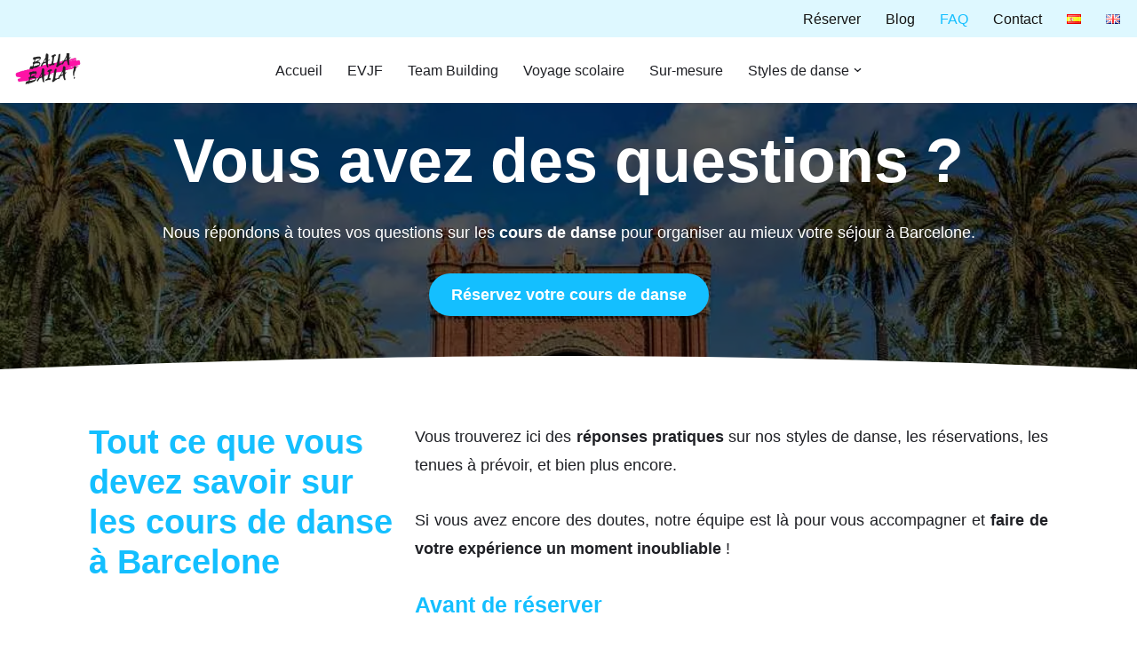

--- FILE ---
content_type: text/html; charset=UTF-8
request_url: https://baila-baila.com/faq-conditions-generales/
body_size: 55901
content:
<!DOCTYPE html><html lang="fr-FR"><head><script data-no-optimize="1">var litespeed_docref=sessionStorage.getItem("litespeed_docref");litespeed_docref&&(Object.defineProperty(document,"referrer",{get:function(){return litespeed_docref}}),sessionStorage.removeItem("litespeed_docref"));</script> <meta charset="UTF-8"><meta name="viewport" content="width=device-width, initial-scale=1, minimum-scale=1"><link rel="profile" href="https://gmpg.org/xfn/11"><meta name='robots' content='index, follow, max-image-preview:large, max-snippet:-1, max-video-preview:-1' /><link rel="alternate" href="https://baila-baila.com/es/preguntas-frecuentes-clase-de-baile-barcelona/" hreflang="es" /><link rel="alternate" href="https://baila-baila.com/faq-conditions-generales/" hreflang="fr" /><link rel="alternate" href="https://baila-baila.com/en/q-a-frequently-asked-questions-dance-classes-barcelona/" hreflang="en" /> <script data-cfasync="false" data-pagespeed-no-defer>var gtm4wp_datalayer_name = "dataLayer";
	var dataLayer = dataLayer || [];</script> <meta name="google-site-verification" content="0yvW7nOmiKZZZtRkbS6BATq5fuNwzUh4AI7vP1T0dMs" /><title>FAQ : EVJF, Team building et voyages scolaires à Barcelone - Baila Baila</title><meta name="description" content="Vous avez des questions ? Baila Baila vous répond et vous donne tous les détails sur les cours de danse à Barcelone pour une activité EVJF, Team Building ou voyage scolaire inoubliable." /><link rel="canonical" href="https://baila-baila.com/faq-conditions-generales/" /><meta property="og:locale" content="fr_FR" /><meta property="og:locale:alternate" content="es_ES" /><meta property="og:locale:alternate" content="en_GB" /><meta property="og:type" content="article" /><meta property="og:title" content="FAQ : EVJF, Team building et voyages scolaires à Barcelone - Baila Baila" /><meta property="og:description" content="Vous avez des questions ? Baila Baila vous répond et vous donne tous les détails sur les cours de danse à Barcelone pour une activité EVJF, Team Building ou voyage scolaire inoubliable." /><meta property="og:url" content="https://baila-baila.com/faq-conditions-generales/" /><meta property="og:site_name" content="Baila Baila" /><meta property="article:publisher" content="https://www.facebook.com/bailabaila.fb" /><meta property="article:modified_time" content="2025-11-24T16:32:02+00:00" /><meta property="og:image" content="https://baila-baila.com/wp-content/uploads/2021/09/samantha-weisburg-Vgj9bUwaqT0-unsplash.jpg" /><meta property="og:image:width" content="1920" /><meta property="og:image:height" content="1280" /><meta property="og:image:type" content="image/jpeg" /><meta name="twitter:card" content="summary_large_image" /> <script type="application/ld+json" class="yoast-schema-graph">{"@context":"https://schema.org","@graph":[{"@type":"WebPage","@id":"https://baila-baila.com/faq-conditions-generales/","url":"https://baila-baila.com/faq-conditions-generales/","name":"FAQ : EVJF, Team building et voyages scolaires à Barcelone - Baila Baila","isPartOf":{"@id":"https://baila-baila.com/#website"},"primaryImageOfPage":{"@id":"https://baila-baila.com/faq-conditions-generales/#primaryimage"},"image":{"@id":"https://baila-baila.com/faq-conditions-generales/#primaryimage"},"thumbnailUrl":"https://baila-baila.com/wp-content/uploads/2021/09/samantha-weisburg-Vgj9bUwaqT0-unsplash.jpg","datePublished":"2021-09-21T10:08:19+00:00","dateModified":"2025-11-24T16:32:02+00:00","description":"Vous avez des questions ? Baila Baila vous répond et vous donne tous les détails sur les cours de danse à Barcelone pour une activité EVJF, Team Building ou voyage scolaire inoubliable.","breadcrumb":{"@id":"https://baila-baila.com/faq-conditions-generales/#breadcrumb"},"inLanguage":"fr-FR","potentialAction":[{"@type":"ReadAction","target":["https://baila-baila.com/faq-conditions-generales/"]}]},{"@type":"ImageObject","inLanguage":"fr-FR","@id":"https://baila-baila.com/faq-conditions-generales/#primaryimage","url":"https://baila-baila.com/wp-content/uploads/2021/09/samantha-weisburg-Vgj9bUwaqT0-unsplash.jpg","contentUrl":"https://baila-baila.com/wp-content/uploads/2021/09/samantha-weisburg-Vgj9bUwaqT0-unsplash.jpg","width":1920,"height":1280,"caption":"Questions cours de danse Barcelone"},{"@type":"BreadcrumbList","@id":"https://baila-baila.com/faq-conditions-generales/#breadcrumb","itemListElement":[{"@type":"ListItem","position":1,"name":"Accueil","item":"https://baila-baila.com/"},{"@type":"ListItem","position":2,"name":"FAQ : EVJF, Team building et voyages scolaires à Barcelone"}]},{"@type":"WebSite","@id":"https://baila-baila.com/#website","url":"https://baila-baila.com/","name":"Baila Baila","description":"Cours de danse à Barcelone : EVJF, EVG, Team Building, voyage scolaire","publisher":{"@id":"https://baila-baila.com/#organization"},"potentialAction":[{"@type":"SearchAction","target":{"@type":"EntryPoint","urlTemplate":"https://baila-baila.com/?s={search_term_string}"},"query-input":{"@type":"PropertyValueSpecification","valueRequired":true,"valueName":"search_term_string"}}],"inLanguage":"fr-FR"},{"@type":"Organization","@id":"https://baila-baila.com/#organization","name":"Baila Baila","url":"https://baila-baila.com/","logo":{"@type":"ImageObject","inLanguage":"fr-FR","@id":"https://baila-baila.com/#/schema/logo/image/","url":"https://baila-baila.com/wp-content/uploads/2021/09/cropped-Logo-Baila-baila-carre.png","contentUrl":"https://baila-baila.com/wp-content/uploads/2021/09/cropped-Logo-Baila-baila-carre.png","width":500,"height":238,"caption":"Baila Baila"},"image":{"@id":"https://baila-baila.com/#/schema/logo/image/"},"sameAs":["https://www.facebook.com/bailabaila.fb","https://www.instagram.com/baila_baila_evjf","https://www.youtube.com/channel/UCvHwV_EJAqd1U4fQSg4QM0g","https://www.linkedin.com/company/baila-baila/","https://www.pinterest.es/bailabailadanse","https://fr.trustpilot.com/review/baila-baila.com","https://goo.gl/maps/Hao2LKrkt4ZdXohp9"]}]}</script> <link rel='dns-prefetch' href='//js-eu1.hs-scripts.com' /><link rel='dns-prefetch' href='//www.googletagmanager.com' /><link rel='dns-prefetch' href='//stats.wp.com' /><link rel="alternate" type="application/rss+xml" title="Baila Baila &raquo; Flux" href="https://baila-baila.com/feed/" /><link rel="alternate" type="application/rss+xml" title="Baila Baila &raquo; Flux des commentaires" href="https://baila-baila.com/comments/feed/" /><link rel="alternate" title="oEmbed (JSON)" type="application/json+oembed" href="https://baila-baila.com/wp-json/oembed/1.0/embed?url=https%3A%2F%2Fbaila-baila.com%2Ffaq-conditions-generales%2F&#038;lang=fr" /><link rel="alternate" title="oEmbed (XML)" type="text/xml+oembed" href="https://baila-baila.com/wp-json/oembed/1.0/embed?url=https%3A%2F%2Fbaila-baila.com%2Ffaq-conditions-generales%2F&#038;format=xml&#038;lang=fr" /><style id='wp-img-auto-sizes-contain-inline-css'>img:is([sizes=auto i],[sizes^="auto," i]){contain-intrinsic-size:3000px 1500px}
/*# sourceURL=wp-img-auto-sizes-contain-inline-css */</style><link data-optimized="2" rel="stylesheet" href="https://baila-baila.com/wp-content/litespeed/css/cba7d4632224f930d99c1952d2528622.css?ver=b73de" /><style id='wp-block-button-inline-css'>.wp-block-button__link{align-content:center;box-sizing:border-box;cursor:pointer;display:inline-block;height:100%;text-align:center;word-break:break-word}.wp-block-button__link.aligncenter{text-align:center}.wp-block-button__link.alignright{text-align:right}:where(.wp-block-button__link){border-radius:9999px;box-shadow:none;padding:calc(.667em + 2px) calc(1.333em + 2px);text-decoration:none}.wp-block-button[style*=text-decoration] .wp-block-button__link{text-decoration:inherit}.wp-block-buttons>.wp-block-button.has-custom-width{max-width:none}.wp-block-buttons>.wp-block-button.has-custom-width .wp-block-button__link{width:100%}.wp-block-buttons>.wp-block-button.has-custom-font-size .wp-block-button__link{font-size:inherit}.wp-block-buttons>.wp-block-button.wp-block-button__width-25{width:calc(25% - var(--wp--style--block-gap, .5em)*.75)}.wp-block-buttons>.wp-block-button.wp-block-button__width-50{width:calc(50% - var(--wp--style--block-gap, .5em)*.5)}.wp-block-buttons>.wp-block-button.wp-block-button__width-75{width:calc(75% - var(--wp--style--block-gap, .5em)*.25)}.wp-block-buttons>.wp-block-button.wp-block-button__width-100{flex-basis:100%;width:100%}.wp-block-buttons.is-vertical>.wp-block-button.wp-block-button__width-25{width:25%}.wp-block-buttons.is-vertical>.wp-block-button.wp-block-button__width-50{width:50%}.wp-block-buttons.is-vertical>.wp-block-button.wp-block-button__width-75{width:75%}.wp-block-button.is-style-squared,.wp-block-button__link.wp-block-button.is-style-squared{border-radius:0}.wp-block-button.no-border-radius,.wp-block-button__link.no-border-radius{border-radius:0!important}:root :where(.wp-block-button .wp-block-button__link.is-style-outline),:root :where(.wp-block-button.is-style-outline>.wp-block-button__link){border:2px solid;padding:.667em 1.333em}:root :where(.wp-block-button .wp-block-button__link.is-style-outline:not(.has-text-color)),:root :where(.wp-block-button.is-style-outline>.wp-block-button__link:not(.has-text-color)){color:currentColor}:root :where(.wp-block-button .wp-block-button__link.is-style-outline:not(.has-background)),:root :where(.wp-block-button.is-style-outline>.wp-block-button__link:not(.has-background)){background-color:initial;background-image:none}
/*# sourceURL=https://baila-baila.com/wp-includes/blocks/button/style.min.css */</style><style id='wp-block-heading-inline-css'>h1:where(.wp-block-heading).has-background,h2:where(.wp-block-heading).has-background,h3:where(.wp-block-heading).has-background,h4:where(.wp-block-heading).has-background,h5:where(.wp-block-heading).has-background,h6:where(.wp-block-heading).has-background{padding:1.25em 2.375em}h1.has-text-align-left[style*=writing-mode]:where([style*=vertical-lr]),h1.has-text-align-right[style*=writing-mode]:where([style*=vertical-rl]),h2.has-text-align-left[style*=writing-mode]:where([style*=vertical-lr]),h2.has-text-align-right[style*=writing-mode]:where([style*=vertical-rl]),h3.has-text-align-left[style*=writing-mode]:where([style*=vertical-lr]),h3.has-text-align-right[style*=writing-mode]:where([style*=vertical-rl]),h4.has-text-align-left[style*=writing-mode]:where([style*=vertical-lr]),h4.has-text-align-right[style*=writing-mode]:where([style*=vertical-rl]),h5.has-text-align-left[style*=writing-mode]:where([style*=vertical-lr]),h5.has-text-align-right[style*=writing-mode]:where([style*=vertical-rl]),h6.has-text-align-left[style*=writing-mode]:where([style*=vertical-lr]),h6.has-text-align-right[style*=writing-mode]:where([style*=vertical-rl]){rotate:180deg}
/*# sourceURL=https://baila-baila.com/wp-includes/blocks/heading/style.min.css */</style><style id='wp-block-image-inline-css'>.wp-block-image>a,.wp-block-image>figure>a{display:inline-block}.wp-block-image img{box-sizing:border-box;height:auto;max-width:100%;vertical-align:bottom}@media not (prefers-reduced-motion){.wp-block-image img.hide{visibility:hidden}.wp-block-image img.show{animation:show-content-image .4s}}.wp-block-image[style*=border-radius] img,.wp-block-image[style*=border-radius]>a{border-radius:inherit}.wp-block-image.has-custom-border img{box-sizing:border-box}.wp-block-image.aligncenter{text-align:center}.wp-block-image.alignfull>a,.wp-block-image.alignwide>a{width:100%}.wp-block-image.alignfull img,.wp-block-image.alignwide img{height:auto;width:100%}.wp-block-image .aligncenter,.wp-block-image .alignleft,.wp-block-image .alignright,.wp-block-image.aligncenter,.wp-block-image.alignleft,.wp-block-image.alignright{display:table}.wp-block-image .aligncenter>figcaption,.wp-block-image .alignleft>figcaption,.wp-block-image .alignright>figcaption,.wp-block-image.aligncenter>figcaption,.wp-block-image.alignleft>figcaption,.wp-block-image.alignright>figcaption{caption-side:bottom;display:table-caption}.wp-block-image .alignleft{float:left;margin:.5em 1em .5em 0}.wp-block-image .alignright{float:right;margin:.5em 0 .5em 1em}.wp-block-image .aligncenter{margin-left:auto;margin-right:auto}.wp-block-image :where(figcaption){margin-bottom:1em;margin-top:.5em}.wp-block-image.is-style-circle-mask img{border-radius:9999px}@supports ((-webkit-mask-image:none) or (mask-image:none)) or (-webkit-mask-image:none){.wp-block-image.is-style-circle-mask img{border-radius:0;-webkit-mask-image:url('data:image/svg+xml;utf8,<svg viewBox="0 0 100 100" xmlns="http://www.w3.org/2000/svg"><circle cx="50" cy="50" r="50"/></svg>');mask-image:url('data:image/svg+xml;utf8,<svg viewBox="0 0 100 100" xmlns="http://www.w3.org/2000/svg"><circle cx="50" cy="50" r="50"/></svg>');mask-mode:alpha;-webkit-mask-position:center;mask-position:center;-webkit-mask-repeat:no-repeat;mask-repeat:no-repeat;-webkit-mask-size:contain;mask-size:contain}}:root :where(.wp-block-image.is-style-rounded img,.wp-block-image .is-style-rounded img){border-radius:9999px}.wp-block-image figure{margin:0}.wp-lightbox-container{display:flex;flex-direction:column;position:relative}.wp-lightbox-container img{cursor:zoom-in}.wp-lightbox-container img:hover+button{opacity:1}.wp-lightbox-container button{align-items:center;backdrop-filter:blur(16px) saturate(180%);background-color:#5a5a5a40;border:none;border-radius:4px;cursor:zoom-in;display:flex;height:20px;justify-content:center;opacity:0;padding:0;position:absolute;right:16px;text-align:center;top:16px;width:20px;z-index:100}@media not (prefers-reduced-motion){.wp-lightbox-container button{transition:opacity .2s ease}}.wp-lightbox-container button:focus-visible{outline:3px auto #5a5a5a40;outline:3px auto -webkit-focus-ring-color;outline-offset:3px}.wp-lightbox-container button:hover{cursor:pointer;opacity:1}.wp-lightbox-container button:focus{opacity:1}.wp-lightbox-container button:focus,.wp-lightbox-container button:hover,.wp-lightbox-container button:not(:hover):not(:active):not(.has-background){background-color:#5a5a5a40;border:none}.wp-lightbox-overlay{box-sizing:border-box;cursor:zoom-out;height:100vh;left:0;overflow:hidden;position:fixed;top:0;visibility:hidden;width:100%;z-index:100000}.wp-lightbox-overlay .close-button{align-items:center;cursor:pointer;display:flex;justify-content:center;min-height:40px;min-width:40px;padding:0;position:absolute;right:calc(env(safe-area-inset-right) + 16px);top:calc(env(safe-area-inset-top) + 16px);z-index:5000000}.wp-lightbox-overlay .close-button:focus,.wp-lightbox-overlay .close-button:hover,.wp-lightbox-overlay .close-button:not(:hover):not(:active):not(.has-background){background:none;border:none}.wp-lightbox-overlay .lightbox-image-container{height:var(--wp--lightbox-container-height);left:50%;overflow:hidden;position:absolute;top:50%;transform:translate(-50%,-50%);transform-origin:top left;width:var(--wp--lightbox-container-width);z-index:9999999999}.wp-lightbox-overlay .wp-block-image{align-items:center;box-sizing:border-box;display:flex;height:100%;justify-content:center;margin:0;position:relative;transform-origin:0 0;width:100%;z-index:3000000}.wp-lightbox-overlay .wp-block-image img{height:var(--wp--lightbox-image-height);min-height:var(--wp--lightbox-image-height);min-width:var(--wp--lightbox-image-width);width:var(--wp--lightbox-image-width)}.wp-lightbox-overlay .wp-block-image figcaption{display:none}.wp-lightbox-overlay button{background:none;border:none}.wp-lightbox-overlay .scrim{background-color:#fff;height:100%;opacity:.9;position:absolute;width:100%;z-index:2000000}.wp-lightbox-overlay.active{visibility:visible}@media not (prefers-reduced-motion){.wp-lightbox-overlay.active{animation:turn-on-visibility .25s both}.wp-lightbox-overlay.active img{animation:turn-on-visibility .35s both}.wp-lightbox-overlay.show-closing-animation:not(.active){animation:turn-off-visibility .35s both}.wp-lightbox-overlay.show-closing-animation:not(.active) img{animation:turn-off-visibility .25s both}.wp-lightbox-overlay.zoom.active{animation:none;opacity:1;visibility:visible}.wp-lightbox-overlay.zoom.active .lightbox-image-container{animation:lightbox-zoom-in .4s}.wp-lightbox-overlay.zoom.active .lightbox-image-container img{animation:none}.wp-lightbox-overlay.zoom.active .scrim{animation:turn-on-visibility .4s forwards}.wp-lightbox-overlay.zoom.show-closing-animation:not(.active){animation:none}.wp-lightbox-overlay.zoom.show-closing-animation:not(.active) .lightbox-image-container{animation:lightbox-zoom-out .4s}.wp-lightbox-overlay.zoom.show-closing-animation:not(.active) .lightbox-image-container img{animation:none}.wp-lightbox-overlay.zoom.show-closing-animation:not(.active) .scrim{animation:turn-off-visibility .4s forwards}}@keyframes show-content-image{0%{visibility:hidden}99%{visibility:hidden}to{visibility:visible}}@keyframes turn-on-visibility{0%{opacity:0}to{opacity:1}}@keyframes turn-off-visibility{0%{opacity:1;visibility:visible}99%{opacity:0;visibility:visible}to{opacity:0;visibility:hidden}}@keyframes lightbox-zoom-in{0%{transform:translate(calc((-100vw + var(--wp--lightbox-scrollbar-width))/2 + var(--wp--lightbox-initial-left-position)),calc(-50vh + var(--wp--lightbox-initial-top-position))) scale(var(--wp--lightbox-scale))}to{transform:translate(-50%,-50%) scale(1)}}@keyframes lightbox-zoom-out{0%{transform:translate(-50%,-50%) scale(1);visibility:visible}99%{visibility:visible}to{transform:translate(calc((-100vw + var(--wp--lightbox-scrollbar-width))/2 + var(--wp--lightbox-initial-left-position)),calc(-50vh + var(--wp--lightbox-initial-top-position))) scale(var(--wp--lightbox-scale));visibility:hidden}}
/*# sourceURL=https://baila-baila.com/wp-includes/blocks/image/style.min.css */</style><style id='wp-block-list-inline-css'>ol,ul{box-sizing:border-box}:root :where(.wp-block-list.has-background){padding:1.25em 2.375em}
/*# sourceURL=https://baila-baila.com/wp-includes/blocks/list/style.min.css */</style><style id='wp-block-buttons-inline-css'>.wp-block-buttons{box-sizing:border-box}.wp-block-buttons.is-vertical{flex-direction:column}.wp-block-buttons.is-vertical>.wp-block-button:last-child{margin-bottom:0}.wp-block-buttons>.wp-block-button{display:inline-block;margin:0}.wp-block-buttons.is-content-justification-left{justify-content:flex-start}.wp-block-buttons.is-content-justification-left.is-vertical{align-items:flex-start}.wp-block-buttons.is-content-justification-center{justify-content:center}.wp-block-buttons.is-content-justification-center.is-vertical{align-items:center}.wp-block-buttons.is-content-justification-right{justify-content:flex-end}.wp-block-buttons.is-content-justification-right.is-vertical{align-items:flex-end}.wp-block-buttons.is-content-justification-space-between{justify-content:space-between}.wp-block-buttons.aligncenter{text-align:center}.wp-block-buttons:not(.is-content-justification-space-between,.is-content-justification-right,.is-content-justification-left,.is-content-justification-center) .wp-block-button.aligncenter{margin-left:auto;margin-right:auto;width:100%}.wp-block-buttons[style*=text-decoration] .wp-block-button,.wp-block-buttons[style*=text-decoration] .wp-block-button__link{text-decoration:inherit}.wp-block-buttons.has-custom-font-size .wp-block-button__link{font-size:inherit}.wp-block-buttons .wp-block-button__link{width:100%}.wp-block-button.aligncenter{text-align:center}
/*# sourceURL=https://baila-baila.com/wp-includes/blocks/buttons/style.min.css */</style><style id='wp-block-columns-inline-css'>.wp-block-columns{box-sizing:border-box;display:flex;flex-wrap:wrap!important}@media (min-width:782px){.wp-block-columns{flex-wrap:nowrap!important}}.wp-block-columns{align-items:normal!important}.wp-block-columns.are-vertically-aligned-top{align-items:flex-start}.wp-block-columns.are-vertically-aligned-center{align-items:center}.wp-block-columns.are-vertically-aligned-bottom{align-items:flex-end}@media (max-width:781px){.wp-block-columns:not(.is-not-stacked-on-mobile)>.wp-block-column{flex-basis:100%!important}}@media (min-width:782px){.wp-block-columns:not(.is-not-stacked-on-mobile)>.wp-block-column{flex-basis:0;flex-grow:1}.wp-block-columns:not(.is-not-stacked-on-mobile)>.wp-block-column[style*=flex-basis]{flex-grow:0}}.wp-block-columns.is-not-stacked-on-mobile{flex-wrap:nowrap!important}.wp-block-columns.is-not-stacked-on-mobile>.wp-block-column{flex-basis:0;flex-grow:1}.wp-block-columns.is-not-stacked-on-mobile>.wp-block-column[style*=flex-basis]{flex-grow:0}:where(.wp-block-columns){margin-bottom:1.75em}:where(.wp-block-columns.has-background){padding:1.25em 2.375em}.wp-block-column{flex-grow:1;min-width:0;overflow-wrap:break-word;word-break:break-word}.wp-block-column.is-vertically-aligned-top{align-self:flex-start}.wp-block-column.is-vertically-aligned-center{align-self:center}.wp-block-column.is-vertically-aligned-bottom{align-self:flex-end}.wp-block-column.is-vertically-aligned-stretch{align-self:stretch}.wp-block-column.is-vertically-aligned-bottom,.wp-block-column.is-vertically-aligned-center,.wp-block-column.is-vertically-aligned-top{width:100%}
/*# sourceURL=https://baila-baila.com/wp-includes/blocks/columns/style.min.css */</style><style id='wp-block-group-inline-css'>.wp-block-group{box-sizing:border-box}:where(.wp-block-group.wp-block-group-is-layout-constrained){position:relative}
/*# sourceURL=https://baila-baila.com/wp-includes/blocks/group/style.min.css */</style><style id='wp-block-paragraph-inline-css'>.is-small-text{font-size:.875em}.is-regular-text{font-size:1em}.is-large-text{font-size:2.25em}.is-larger-text{font-size:3em}.has-drop-cap:not(:focus):first-letter{float:left;font-size:8.4em;font-style:normal;font-weight:100;line-height:.68;margin:.05em .1em 0 0;text-transform:uppercase}body.rtl .has-drop-cap:not(:focus):first-letter{float:none;margin-left:.1em}p.has-drop-cap.has-background{overflow:hidden}:root :where(p.has-background){padding:1.25em 2.375em}:where(p.has-text-color:not(.has-link-color)) a{color:inherit}p.has-text-align-left[style*="writing-mode:vertical-lr"],p.has-text-align-right[style*="writing-mode:vertical-rl"]{rotate:180deg}
/*# sourceURL=https://baila-baila.com/wp-includes/blocks/paragraph/style.min.css */</style><style id='wp-block-social-links-inline-css'>.wp-block-social-links{background:none;box-sizing:border-box;margin-left:0;padding-left:0;padding-right:0;text-indent:0}.wp-block-social-links .wp-social-link a,.wp-block-social-links .wp-social-link a:hover{border-bottom:0;box-shadow:none;text-decoration:none}.wp-block-social-links .wp-social-link svg{height:1em;width:1em}.wp-block-social-links .wp-social-link span:not(.screen-reader-text){font-size:.65em;margin-left:.5em;margin-right:.5em}.wp-block-social-links.has-small-icon-size{font-size:16px}.wp-block-social-links,.wp-block-social-links.has-normal-icon-size{font-size:24px}.wp-block-social-links.has-large-icon-size{font-size:36px}.wp-block-social-links.has-huge-icon-size{font-size:48px}.wp-block-social-links.aligncenter{display:flex;justify-content:center}.wp-block-social-links.alignright{justify-content:flex-end}.wp-block-social-link{border-radius:9999px;display:block}@media not (prefers-reduced-motion){.wp-block-social-link{transition:transform .1s ease}}.wp-block-social-link{height:auto}.wp-block-social-link a{align-items:center;display:flex;line-height:0}.wp-block-social-link:hover{transform:scale(1.1)}.wp-block-social-links .wp-block-social-link.wp-social-link{display:inline-block;margin:0;padding:0}.wp-block-social-links .wp-block-social-link.wp-social-link .wp-block-social-link-anchor,.wp-block-social-links .wp-block-social-link.wp-social-link .wp-block-social-link-anchor svg,.wp-block-social-links .wp-block-social-link.wp-social-link .wp-block-social-link-anchor:active,.wp-block-social-links .wp-block-social-link.wp-social-link .wp-block-social-link-anchor:hover,.wp-block-social-links .wp-block-social-link.wp-social-link .wp-block-social-link-anchor:visited{color:currentColor;fill:currentColor}:where(.wp-block-social-links:not(.is-style-logos-only)) .wp-social-link{background-color:#f0f0f0;color:#444}:where(.wp-block-social-links:not(.is-style-logos-only)) .wp-social-link-amazon{background-color:#f90;color:#fff}:where(.wp-block-social-links:not(.is-style-logos-only)) .wp-social-link-bandcamp{background-color:#1ea0c3;color:#fff}:where(.wp-block-social-links:not(.is-style-logos-only)) .wp-social-link-behance{background-color:#0757fe;color:#fff}:where(.wp-block-social-links:not(.is-style-logos-only)) .wp-social-link-bluesky{background-color:#0a7aff;color:#fff}:where(.wp-block-social-links:not(.is-style-logos-only)) .wp-social-link-codepen{background-color:#1e1f26;color:#fff}:where(.wp-block-social-links:not(.is-style-logos-only)) .wp-social-link-deviantart{background-color:#02e49b;color:#fff}:where(.wp-block-social-links:not(.is-style-logos-only)) .wp-social-link-discord{background-color:#5865f2;color:#fff}:where(.wp-block-social-links:not(.is-style-logos-only)) .wp-social-link-dribbble{background-color:#e94c89;color:#fff}:where(.wp-block-social-links:not(.is-style-logos-only)) .wp-social-link-dropbox{background-color:#4280ff;color:#fff}:where(.wp-block-social-links:not(.is-style-logos-only)) .wp-social-link-etsy{background-color:#f45800;color:#fff}:where(.wp-block-social-links:not(.is-style-logos-only)) .wp-social-link-facebook{background-color:#0866ff;color:#fff}:where(.wp-block-social-links:not(.is-style-logos-only)) .wp-social-link-fivehundredpx{background-color:#000;color:#fff}:where(.wp-block-social-links:not(.is-style-logos-only)) .wp-social-link-flickr{background-color:#0461dd;color:#fff}:where(.wp-block-social-links:not(.is-style-logos-only)) .wp-social-link-foursquare{background-color:#e65678;color:#fff}:where(.wp-block-social-links:not(.is-style-logos-only)) .wp-social-link-github{background-color:#24292d;color:#fff}:where(.wp-block-social-links:not(.is-style-logos-only)) .wp-social-link-goodreads{background-color:#eceadd;color:#382110}:where(.wp-block-social-links:not(.is-style-logos-only)) .wp-social-link-google{background-color:#ea4434;color:#fff}:where(.wp-block-social-links:not(.is-style-logos-only)) .wp-social-link-gravatar{background-color:#1d4fc4;color:#fff}:where(.wp-block-social-links:not(.is-style-logos-only)) .wp-social-link-instagram{background-color:#f00075;color:#fff}:where(.wp-block-social-links:not(.is-style-logos-only)) .wp-social-link-lastfm{background-color:#e21b24;color:#fff}:where(.wp-block-social-links:not(.is-style-logos-only)) .wp-social-link-linkedin{background-color:#0d66c2;color:#fff}:where(.wp-block-social-links:not(.is-style-logos-only)) .wp-social-link-mastodon{background-color:#3288d4;color:#fff}:where(.wp-block-social-links:not(.is-style-logos-only)) .wp-social-link-medium{background-color:#000;color:#fff}:where(.wp-block-social-links:not(.is-style-logos-only)) .wp-social-link-meetup{background-color:#f6405f;color:#fff}:where(.wp-block-social-links:not(.is-style-logos-only)) .wp-social-link-patreon{background-color:#000;color:#fff}:where(.wp-block-social-links:not(.is-style-logos-only)) .wp-social-link-pinterest{background-color:#e60122;color:#fff}:where(.wp-block-social-links:not(.is-style-logos-only)) .wp-social-link-pocket{background-color:#ef4155;color:#fff}:where(.wp-block-social-links:not(.is-style-logos-only)) .wp-social-link-reddit{background-color:#ff4500;color:#fff}:where(.wp-block-social-links:not(.is-style-logos-only)) .wp-social-link-skype{background-color:#0478d7;color:#fff}:where(.wp-block-social-links:not(.is-style-logos-only)) .wp-social-link-snapchat{background-color:#fefc00;color:#fff;stroke:#000}:where(.wp-block-social-links:not(.is-style-logos-only)) .wp-social-link-soundcloud{background-color:#ff5600;color:#fff}:where(.wp-block-social-links:not(.is-style-logos-only)) .wp-social-link-spotify{background-color:#1bd760;color:#fff}:where(.wp-block-social-links:not(.is-style-logos-only)) .wp-social-link-telegram{background-color:#2aabee;color:#fff}:where(.wp-block-social-links:not(.is-style-logos-only)) .wp-social-link-threads{background-color:#000;color:#fff}:where(.wp-block-social-links:not(.is-style-logos-only)) .wp-social-link-tiktok{background-color:#000;color:#fff}:where(.wp-block-social-links:not(.is-style-logos-only)) .wp-social-link-tumblr{background-color:#011835;color:#fff}:where(.wp-block-social-links:not(.is-style-logos-only)) .wp-social-link-twitch{background-color:#6440a4;color:#fff}:where(.wp-block-social-links:not(.is-style-logos-only)) .wp-social-link-twitter{background-color:#1da1f2;color:#fff}:where(.wp-block-social-links:not(.is-style-logos-only)) .wp-social-link-vimeo{background-color:#1eb7ea;color:#fff}:where(.wp-block-social-links:not(.is-style-logos-only)) .wp-social-link-vk{background-color:#4680c2;color:#fff}:where(.wp-block-social-links:not(.is-style-logos-only)) .wp-social-link-wordpress{background-color:#3499cd;color:#fff}:where(.wp-block-social-links:not(.is-style-logos-only)) .wp-social-link-whatsapp{background-color:#25d366;color:#fff}:where(.wp-block-social-links:not(.is-style-logos-only)) .wp-social-link-x{background-color:#000;color:#fff}:where(.wp-block-social-links:not(.is-style-logos-only)) .wp-social-link-yelp{background-color:#d32422;color:#fff}:where(.wp-block-social-links:not(.is-style-logos-only)) .wp-social-link-youtube{background-color:red;color:#fff}:where(.wp-block-social-links.is-style-logos-only) .wp-social-link{background:none}:where(.wp-block-social-links.is-style-logos-only) .wp-social-link svg{height:1.25em;width:1.25em}:where(.wp-block-social-links.is-style-logos-only) .wp-social-link-amazon{color:#f90}:where(.wp-block-social-links.is-style-logos-only) .wp-social-link-bandcamp{color:#1ea0c3}:where(.wp-block-social-links.is-style-logos-only) .wp-social-link-behance{color:#0757fe}:where(.wp-block-social-links.is-style-logos-only) .wp-social-link-bluesky{color:#0a7aff}:where(.wp-block-social-links.is-style-logos-only) .wp-social-link-codepen{color:#1e1f26}:where(.wp-block-social-links.is-style-logos-only) .wp-social-link-deviantart{color:#02e49b}:where(.wp-block-social-links.is-style-logos-only) .wp-social-link-discord{color:#5865f2}:where(.wp-block-social-links.is-style-logos-only) .wp-social-link-dribbble{color:#e94c89}:where(.wp-block-social-links.is-style-logos-only) .wp-social-link-dropbox{color:#4280ff}:where(.wp-block-social-links.is-style-logos-only) .wp-social-link-etsy{color:#f45800}:where(.wp-block-social-links.is-style-logos-only) .wp-social-link-facebook{color:#0866ff}:where(.wp-block-social-links.is-style-logos-only) .wp-social-link-fivehundredpx{color:#000}:where(.wp-block-social-links.is-style-logos-only) .wp-social-link-flickr{color:#0461dd}:where(.wp-block-social-links.is-style-logos-only) .wp-social-link-foursquare{color:#e65678}:where(.wp-block-social-links.is-style-logos-only) .wp-social-link-github{color:#24292d}:where(.wp-block-social-links.is-style-logos-only) .wp-social-link-goodreads{color:#382110}:where(.wp-block-social-links.is-style-logos-only) .wp-social-link-google{color:#ea4434}:where(.wp-block-social-links.is-style-logos-only) .wp-social-link-gravatar{color:#1d4fc4}:where(.wp-block-social-links.is-style-logos-only) .wp-social-link-instagram{color:#f00075}:where(.wp-block-social-links.is-style-logos-only) .wp-social-link-lastfm{color:#e21b24}:where(.wp-block-social-links.is-style-logos-only) .wp-social-link-linkedin{color:#0d66c2}:where(.wp-block-social-links.is-style-logos-only) .wp-social-link-mastodon{color:#3288d4}:where(.wp-block-social-links.is-style-logos-only) .wp-social-link-medium{color:#000}:where(.wp-block-social-links.is-style-logos-only) .wp-social-link-meetup{color:#f6405f}:where(.wp-block-social-links.is-style-logos-only) .wp-social-link-patreon{color:#000}:where(.wp-block-social-links.is-style-logos-only) .wp-social-link-pinterest{color:#e60122}:where(.wp-block-social-links.is-style-logos-only) .wp-social-link-pocket{color:#ef4155}:where(.wp-block-social-links.is-style-logos-only) .wp-social-link-reddit{color:#ff4500}:where(.wp-block-social-links.is-style-logos-only) .wp-social-link-skype{color:#0478d7}:where(.wp-block-social-links.is-style-logos-only) .wp-social-link-snapchat{color:#fff;stroke:#000}:where(.wp-block-social-links.is-style-logos-only) .wp-social-link-soundcloud{color:#ff5600}:where(.wp-block-social-links.is-style-logos-only) .wp-social-link-spotify{color:#1bd760}:where(.wp-block-social-links.is-style-logos-only) .wp-social-link-telegram{color:#2aabee}:where(.wp-block-social-links.is-style-logos-only) .wp-social-link-threads{color:#000}:where(.wp-block-social-links.is-style-logos-only) .wp-social-link-tiktok{color:#000}:where(.wp-block-social-links.is-style-logos-only) .wp-social-link-tumblr{color:#011835}:where(.wp-block-social-links.is-style-logos-only) .wp-social-link-twitch{color:#6440a4}:where(.wp-block-social-links.is-style-logos-only) .wp-social-link-twitter{color:#1da1f2}:where(.wp-block-social-links.is-style-logos-only) .wp-social-link-vimeo{color:#1eb7ea}:where(.wp-block-social-links.is-style-logos-only) .wp-social-link-vk{color:#4680c2}:where(.wp-block-social-links.is-style-logos-only) .wp-social-link-whatsapp{color:#25d366}:where(.wp-block-social-links.is-style-logos-only) .wp-social-link-wordpress{color:#3499cd}:where(.wp-block-social-links.is-style-logos-only) .wp-social-link-x{color:#000}:where(.wp-block-social-links.is-style-logos-only) .wp-social-link-yelp{color:#d32422}:where(.wp-block-social-links.is-style-logos-only) .wp-social-link-youtube{color:red}.wp-block-social-links.is-style-pill-shape .wp-social-link{width:auto}:root :where(.wp-block-social-links .wp-social-link a){padding:.25em}:root :where(.wp-block-social-links.is-style-logos-only .wp-social-link a){padding:0}:root :where(.wp-block-social-links.is-style-pill-shape .wp-social-link a){padding-left:.6666666667em;padding-right:.6666666667em}.wp-block-social-links:not(.has-icon-color):not(.has-icon-background-color) .wp-social-link-snapchat .wp-block-social-link-label{color:#000}
/*# sourceURL=https://baila-baila.com/wp-includes/blocks/social-links/style.min.css */</style><style id='wp-block-spacer-inline-css'>.wp-block-spacer{clear:both}
/*# sourceURL=https://baila-baila.com/wp-includes/blocks/spacer/style.min.css */</style><style id='otter-accordion-style-inline-css'>.wp-block-themeisle-blocks-accordion{margin:20px auto;--title-color: initial;--title-background: initial;--content-background: initial;--border-width: 1px;--border-style: solid;--border-color: currentColor;--box-shadow: none;--padding: 18px 24px 18px 24px;--padding-tablet: var( --padding );--padding-mobile: var( --padding-tablet )}.wp-block-themeisle-blocks-accordion.has-dark-title-bg>.wp-block-themeisle-blocks-accordion-item>.wp-block-themeisle-blocks-accordion-item__title,.wp-block-themeisle-blocks-accordion.has-dark-active-title-bg>.wp-block-themeisle-blocks-accordion-item[open]>.wp-block-themeisle-blocks-accordion-item__title{color:var(--title-color, var(--nv-text-dark-bg, #fff))}.wp-block-themeisle-blocks-accordion.has-light-title-bg>.wp-block-themeisle-blocks-accordion-item>.wp-block-themeisle-blocks-accordion-item__title,.wp-block-themeisle-blocks-accordion.has-light-active-title-bg>.wp-block-themeisle-blocks-accordion-item[open]>.wp-block-themeisle-blocks-accordion-item__title{color:var(--title-color, var(--nv-text-color, #000))}.wp-block-themeisle-blocks-accordion.has-dark-content-bg .wp-block-themeisle-blocks-accordion-item__content{color:var(--text-color, var(--nv-text-dark-bg, #fff))}.wp-block-themeisle-blocks-accordion.has-light-content-bg .wp-block-themeisle-blocks-accordion-item__content{color:var(--text-color, var(--nv-text-color, #000))}.wp-block-themeisle-blocks-accordion-item{box-shadow:var(--box-shadow);margin:var(--gap) 0}.wp-block-themeisle-blocks-accordion-item__title{position:relative;z-index:2;color:var(--title-color);background:var(--title-background);padding:var(--padding);list-style:none;cursor:pointer;user-select:none;display:grid;grid-template-columns:auto min-content;align-items:center}.wp-block-themeisle-blocks-accordion .wp-block-themeisle-blocks-accordion-item__title>*{margin:0}.wp-block-themeisle-blocks-accordion-item__title svg{width:24px;height:24px}.wp-block-themeisle-blocks-accordion-item__title::-webkit-details-marker,.wp-block-themeisle-blocks-accordion-item__title::marker{display:none}@media(max-width: 960px){.wp-block-themeisle-blocks-accordion-item__title{padding:var(--padding-tablet)}}@media(max-width: 600px){.wp-block-themeisle-blocks-accordion-item__title{padding:var(--padding-mobile)}}.wp-block-themeisle-blocks-accordion-item__content{position:relative;z-index:2;background:var(--content-background);padding:var(--padding)}.wp-block-themeisle-blocks-accordion-item__content>p:last-child{margin-bottom:0}@media(max-width: 960px){.wp-block-themeisle-blocks-accordion-item__content{padding:var(--padding-tablet)}}@media(max-width: 600px){.wp-block-themeisle-blocks-accordion-item__content{padding:var(--padding-mobile)}}.wp-block-themeisle-blocks-accordion:not(.is-style-default) .wp-block-themeisle-blocks-accordion-item__title{border:var(--border-width) var(--border-style) var(--border-color)}.wp-block-themeisle-blocks-accordion:not(.is-style-default) .wp-block-themeisle-blocks-accordion-item__content{border:var(--border-width) var(--border-style) var(--border-color);border-top:none}.wp-block-themeisle-blocks-accordion:not(.is-style-default).no-gap>.wp-block-themeisle-blocks-accordion-item:not(:first-child)>.wp-block-themeisle-blocks-accordion-item__title,.wp-block-themeisle-blocks-accordion:not(.is-style-default):not(.is-narrow-gap):not(.is-wide-gap):not(.is-wider-gap):not(.has-gap)>.wp-block-themeisle-blocks-accordion-item:not(:first-child)>.wp-block-themeisle-blocks-accordion-item__title{border-top:none}.wp-block-themeisle-blocks-accordion.is-style-default>.wp-block-themeisle-blocks-accordion-item>.wp-block-themeisle-blocks-accordion-item__title{border-top:var(--border-width) var(--border-style) var(--border-color)}.wp-block-themeisle-blocks-accordion.is-style-default>.wp-block-themeisle-blocks-accordion-item:last-child:not([open]):not(.is-open)>.wp-block-themeisle-blocks-accordion-item__title{border-bottom:var(--border-width) var(--border-style) var(--border-color)}.wp-block-themeisle-blocks-accordion.is-style-default>.wp-block-themeisle-blocks-accordion-item:last-child>.wp-block-themeisle-blocks-accordion-item__content{border-bottom:var(--border-width) var(--border-style) var(--border-color)}.wp-block-themeisle-blocks-accordion.is-narrow-gap>.wp-block-themeisle-blocks-accordion-item{margin:5px 0}.wp-block-themeisle-blocks-accordion.is-wide-gap>.wp-block-themeisle-blocks-accordion-item{margin:10px 0}.wp-block-themeisle-blocks-accordion.is-wider-gap>.wp-block-themeisle-blocks-accordion-item{margin:20px 0}.wp-block-themeisle-blocks-accordion.icon-first>.wp-block-themeisle-blocks-accordion-item>.wp-block-themeisle-blocks-accordion-item__title{display:flex;flex-direction:row-reverse;justify-content:flex-end;gap:24px}.wp-block-themeisle-blocks-accordion:not(.has-icon)>.wp-block-themeisle-blocks-accordion-item:not([open])>.wp-block-themeisle-blocks-accordion-item__title::after,.wp-block-themeisle-blocks-accordion:not(.has-open-icon)>.wp-block-themeisle-blocks-accordion-item[open]>.wp-block-themeisle-blocks-accordion-item__title::after{content:"";justify-self:end;align-self:center;border-right:2px solid currentColor;border-bottom:2px solid currentColor;width:8px;height:8px}.wp-block-themeisle-blocks-accordion:not(.has-icon)>.wp-block-themeisle-blocks-accordion-item:not([open])>.wp-block-themeisle-blocks-accordion-item__title::after{transform:rotate(45deg) translate(-25%, 0%)}.wp-block-themeisle-blocks-accordion:not(.has-open-icon)>.wp-block-themeisle-blocks-accordion-item[open]>.wp-block-themeisle-blocks-accordion-item__title::after{transform:rotate(225deg) translate(0%, -45%)}/*# sourceMappingURL=style.css.map */

/*# sourceURL=https://baila-baila.com/wp-content/plugins/otter-blocks/build/blocks/accordion/style.css */</style><style id='otter-advanced-heading-style-inline-css'>span.wp-block-themeisle-blocks-advanced-heading{display:block}.wp-block-themeisle-blocks-advanced-heading,.is-layout-constrained>:is(.wp-block-themeisle-blocks-advanced-heading,.wp-block-themeisle-blocks-advanced-heading:first-child),:is(h1,h2,h3,h4,h5,h6).wp-block-themeisle-blocks-advanced-heading{--padding: 0px;--padding-tablet: var(--padding);--padding-mobile: var(--padding-tablet);--margin: 0px 0px 25px 0px;--margin-tablet: var(--margin);--margin-mobile: var(--margin-tablet);--text-align: left;--text-align-tablet: var(--text-align);--text-align-mobile: var(--text-align-tablet);padding:var(--padding);margin:var(--margin);text-align:var(--text-align)}.wp-block-themeisle-blocks-advanced-heading.has-dark-bg,.is-layout-constrained>:is(.wp-block-themeisle-blocks-advanced-heading,.wp-block-themeisle-blocks-advanced-heading:first-child).has-dark-bg,:is(h1,h2,h3,h4,h5,h6).wp-block-themeisle-blocks-advanced-heading.has-dark-bg{color:#fff}@media(min-width: 600px)and (max-width: 960px){.wp-block-themeisle-blocks-advanced-heading,.is-layout-constrained>:is(.wp-block-themeisle-blocks-advanced-heading,.wp-block-themeisle-blocks-advanced-heading:first-child),:is(h1,h2,h3,h4,h5,h6).wp-block-themeisle-blocks-advanced-heading{padding:var(--padding-tablet);margin:var(--margin-tablet);text-align:var(--text-align-tablet)}}@media(max-width: 600px){.wp-block-themeisle-blocks-advanced-heading,.is-layout-constrained>:is(.wp-block-themeisle-blocks-advanced-heading,.wp-block-themeisle-blocks-advanced-heading:first-child),:is(h1,h2,h3,h4,h5,h6).wp-block-themeisle-blocks-advanced-heading{padding:var(--padding-mobile);margin:var(--margin-mobile);text-align:var(--text-align-mobile)}}.wp-block-themeisle-blocks-advanced-heading.highlight,.is-layout-constrained>:is(.wp-block-themeisle-blocks-advanced-heading,.wp-block-themeisle-blocks-advanced-heading:first-child).highlight,:is(h1,h2,h3,h4,h5,h6).wp-block-themeisle-blocks-advanced-heading.highlight{background-color:#ff0;color:#000}/*# sourceMappingURL=style.css.map */

/*# sourceURL=https://baila-baila.com/wp-content/plugins/otter-blocks/build/blocks/advanced-heading/style.css */</style><style id='global-styles-inline-css'>:root{--wp--preset--aspect-ratio--square: 1;--wp--preset--aspect-ratio--4-3: 4/3;--wp--preset--aspect-ratio--3-4: 3/4;--wp--preset--aspect-ratio--3-2: 3/2;--wp--preset--aspect-ratio--2-3: 2/3;--wp--preset--aspect-ratio--16-9: 16/9;--wp--preset--aspect-ratio--9-16: 9/16;--wp--preset--color--black: #000000;--wp--preset--color--cyan-bluish-gray: #abb8c3;--wp--preset--color--white: #ffffff;--wp--preset--color--pale-pink: #f78da7;--wp--preset--color--vivid-red: #cf2e2e;--wp--preset--color--luminous-vivid-orange: #ff6900;--wp--preset--color--luminous-vivid-amber: #fcb900;--wp--preset--color--light-green-cyan: #7bdcb5;--wp--preset--color--vivid-green-cyan: #00d084;--wp--preset--color--pale-cyan-blue: #8ed1fc;--wp--preset--color--vivid-cyan-blue: #0693e3;--wp--preset--color--vivid-purple: #9b51e0;--wp--preset--color--neve-link-color: var(--nv-primary-accent);--wp--preset--color--neve-link-hover-color: var(--nv-secondary-accent);--wp--preset--color--nv-site-bg: var(--nv-site-bg);--wp--preset--color--nv-light-bg: var(--nv-light-bg);--wp--preset--color--nv-dark-bg: var(--nv-dark-bg);--wp--preset--color--neve-text-color: var(--nv-text-color);--wp--preset--color--nv-text-dark-bg: var(--nv-text-dark-bg);--wp--preset--color--nv-c-1: var(--nv-c-1);--wp--preset--color--nv-c-2: var(--nv-c-2);--wp--preset--gradient--vivid-cyan-blue-to-vivid-purple: linear-gradient(135deg,rgb(6,147,227) 0%,rgb(155,81,224) 100%);--wp--preset--gradient--light-green-cyan-to-vivid-green-cyan: linear-gradient(135deg,rgb(122,220,180) 0%,rgb(0,208,130) 100%);--wp--preset--gradient--luminous-vivid-amber-to-luminous-vivid-orange: linear-gradient(135deg,rgb(252,185,0) 0%,rgb(255,105,0) 100%);--wp--preset--gradient--luminous-vivid-orange-to-vivid-red: linear-gradient(135deg,rgb(255,105,0) 0%,rgb(207,46,46) 100%);--wp--preset--gradient--very-light-gray-to-cyan-bluish-gray: linear-gradient(135deg,rgb(238,238,238) 0%,rgb(169,184,195) 100%);--wp--preset--gradient--cool-to-warm-spectrum: linear-gradient(135deg,rgb(74,234,220) 0%,rgb(151,120,209) 20%,rgb(207,42,186) 40%,rgb(238,44,130) 60%,rgb(251,105,98) 80%,rgb(254,248,76) 100%);--wp--preset--gradient--blush-light-purple: linear-gradient(135deg,rgb(255,206,236) 0%,rgb(152,150,240) 100%);--wp--preset--gradient--blush-bordeaux: linear-gradient(135deg,rgb(254,205,165) 0%,rgb(254,45,45) 50%,rgb(107,0,62) 100%);--wp--preset--gradient--luminous-dusk: linear-gradient(135deg,rgb(255,203,112) 0%,rgb(199,81,192) 50%,rgb(65,88,208) 100%);--wp--preset--gradient--pale-ocean: linear-gradient(135deg,rgb(255,245,203) 0%,rgb(182,227,212) 50%,rgb(51,167,181) 100%);--wp--preset--gradient--electric-grass: linear-gradient(135deg,rgb(202,248,128) 0%,rgb(113,206,126) 100%);--wp--preset--gradient--midnight: linear-gradient(135deg,rgb(2,3,129) 0%,rgb(40,116,252) 100%);--wp--preset--font-size--small: 13px;--wp--preset--font-size--medium: 20px;--wp--preset--font-size--large: 36px;--wp--preset--font-size--x-large: 42px;--wp--preset--spacing--20: 0.44rem;--wp--preset--spacing--30: 0.67rem;--wp--preset--spacing--40: 1rem;--wp--preset--spacing--50: 1.5rem;--wp--preset--spacing--60: 2.25rem;--wp--preset--spacing--70: 3.38rem;--wp--preset--spacing--80: 5.06rem;--wp--preset--shadow--natural: 6px 6px 9px rgba(0, 0, 0, 0.2);--wp--preset--shadow--deep: 12px 12px 50px rgba(0, 0, 0, 0.4);--wp--preset--shadow--sharp: 6px 6px 0px rgba(0, 0, 0, 0.2);--wp--preset--shadow--outlined: 6px 6px 0px -3px rgb(255, 255, 255), 6px 6px rgb(0, 0, 0);--wp--preset--shadow--crisp: 6px 6px 0px rgb(0, 0, 0);}:where(.is-layout-flex){gap: 0.5em;}:where(.is-layout-grid){gap: 0.5em;}body .is-layout-flex{display: flex;}.is-layout-flex{flex-wrap: wrap;align-items: center;}.is-layout-flex > :is(*, div){margin: 0;}body .is-layout-grid{display: grid;}.is-layout-grid > :is(*, div){margin: 0;}:where(.wp-block-columns.is-layout-flex){gap: 2em;}:where(.wp-block-columns.is-layout-grid){gap: 2em;}:where(.wp-block-post-template.is-layout-flex){gap: 1.25em;}:where(.wp-block-post-template.is-layout-grid){gap: 1.25em;}.has-black-color{color: var(--wp--preset--color--black) !important;}.has-cyan-bluish-gray-color{color: var(--wp--preset--color--cyan-bluish-gray) !important;}.has-white-color{color: var(--wp--preset--color--white) !important;}.has-pale-pink-color{color: var(--wp--preset--color--pale-pink) !important;}.has-vivid-red-color{color: var(--wp--preset--color--vivid-red) !important;}.has-luminous-vivid-orange-color{color: var(--wp--preset--color--luminous-vivid-orange) !important;}.has-luminous-vivid-amber-color{color: var(--wp--preset--color--luminous-vivid-amber) !important;}.has-light-green-cyan-color{color: var(--wp--preset--color--light-green-cyan) !important;}.has-vivid-green-cyan-color{color: var(--wp--preset--color--vivid-green-cyan) !important;}.has-pale-cyan-blue-color{color: var(--wp--preset--color--pale-cyan-blue) !important;}.has-vivid-cyan-blue-color{color: var(--wp--preset--color--vivid-cyan-blue) !important;}.has-vivid-purple-color{color: var(--wp--preset--color--vivid-purple) !important;}.has-neve-link-color-color{color: var(--wp--preset--color--neve-link-color) !important;}.has-neve-link-hover-color-color{color: var(--wp--preset--color--neve-link-hover-color) !important;}.has-nv-site-bg-color{color: var(--wp--preset--color--nv-site-bg) !important;}.has-nv-light-bg-color{color: var(--wp--preset--color--nv-light-bg) !important;}.has-nv-dark-bg-color{color: var(--wp--preset--color--nv-dark-bg) !important;}.has-neve-text-color-color{color: var(--wp--preset--color--neve-text-color) !important;}.has-nv-text-dark-bg-color{color: var(--wp--preset--color--nv-text-dark-bg) !important;}.has-nv-c-1-color{color: var(--wp--preset--color--nv-c-1) !important;}.has-nv-c-2-color{color: var(--wp--preset--color--nv-c-2) !important;}.has-black-background-color{background-color: var(--wp--preset--color--black) !important;}.has-cyan-bluish-gray-background-color{background-color: var(--wp--preset--color--cyan-bluish-gray) !important;}.has-white-background-color{background-color: var(--wp--preset--color--white) !important;}.has-pale-pink-background-color{background-color: var(--wp--preset--color--pale-pink) !important;}.has-vivid-red-background-color{background-color: var(--wp--preset--color--vivid-red) !important;}.has-luminous-vivid-orange-background-color{background-color: var(--wp--preset--color--luminous-vivid-orange) !important;}.has-luminous-vivid-amber-background-color{background-color: var(--wp--preset--color--luminous-vivid-amber) !important;}.has-light-green-cyan-background-color{background-color: var(--wp--preset--color--light-green-cyan) !important;}.has-vivid-green-cyan-background-color{background-color: var(--wp--preset--color--vivid-green-cyan) !important;}.has-pale-cyan-blue-background-color{background-color: var(--wp--preset--color--pale-cyan-blue) !important;}.has-vivid-cyan-blue-background-color{background-color: var(--wp--preset--color--vivid-cyan-blue) !important;}.has-vivid-purple-background-color{background-color: var(--wp--preset--color--vivid-purple) !important;}.has-neve-link-color-background-color{background-color: var(--wp--preset--color--neve-link-color) !important;}.has-neve-link-hover-color-background-color{background-color: var(--wp--preset--color--neve-link-hover-color) !important;}.has-nv-site-bg-background-color{background-color: var(--wp--preset--color--nv-site-bg) !important;}.has-nv-light-bg-background-color{background-color: var(--wp--preset--color--nv-light-bg) !important;}.has-nv-dark-bg-background-color{background-color: var(--wp--preset--color--nv-dark-bg) !important;}.has-neve-text-color-background-color{background-color: var(--wp--preset--color--neve-text-color) !important;}.has-nv-text-dark-bg-background-color{background-color: var(--wp--preset--color--nv-text-dark-bg) !important;}.has-nv-c-1-background-color{background-color: var(--wp--preset--color--nv-c-1) !important;}.has-nv-c-2-background-color{background-color: var(--wp--preset--color--nv-c-2) !important;}.has-black-border-color{border-color: var(--wp--preset--color--black) !important;}.has-cyan-bluish-gray-border-color{border-color: var(--wp--preset--color--cyan-bluish-gray) !important;}.has-white-border-color{border-color: var(--wp--preset--color--white) !important;}.has-pale-pink-border-color{border-color: var(--wp--preset--color--pale-pink) !important;}.has-vivid-red-border-color{border-color: var(--wp--preset--color--vivid-red) !important;}.has-luminous-vivid-orange-border-color{border-color: var(--wp--preset--color--luminous-vivid-orange) !important;}.has-luminous-vivid-amber-border-color{border-color: var(--wp--preset--color--luminous-vivid-amber) !important;}.has-light-green-cyan-border-color{border-color: var(--wp--preset--color--light-green-cyan) !important;}.has-vivid-green-cyan-border-color{border-color: var(--wp--preset--color--vivid-green-cyan) !important;}.has-pale-cyan-blue-border-color{border-color: var(--wp--preset--color--pale-cyan-blue) !important;}.has-vivid-cyan-blue-border-color{border-color: var(--wp--preset--color--vivid-cyan-blue) !important;}.has-vivid-purple-border-color{border-color: var(--wp--preset--color--vivid-purple) !important;}.has-neve-link-color-border-color{border-color: var(--wp--preset--color--neve-link-color) !important;}.has-neve-link-hover-color-border-color{border-color: var(--wp--preset--color--neve-link-hover-color) !important;}.has-nv-site-bg-border-color{border-color: var(--wp--preset--color--nv-site-bg) !important;}.has-nv-light-bg-border-color{border-color: var(--wp--preset--color--nv-light-bg) !important;}.has-nv-dark-bg-border-color{border-color: var(--wp--preset--color--nv-dark-bg) !important;}.has-neve-text-color-border-color{border-color: var(--wp--preset--color--neve-text-color) !important;}.has-nv-text-dark-bg-border-color{border-color: var(--wp--preset--color--nv-text-dark-bg) !important;}.has-nv-c-1-border-color{border-color: var(--wp--preset--color--nv-c-1) !important;}.has-nv-c-2-border-color{border-color: var(--wp--preset--color--nv-c-2) !important;}.has-vivid-cyan-blue-to-vivid-purple-gradient-background{background: var(--wp--preset--gradient--vivid-cyan-blue-to-vivid-purple) !important;}.has-light-green-cyan-to-vivid-green-cyan-gradient-background{background: var(--wp--preset--gradient--light-green-cyan-to-vivid-green-cyan) !important;}.has-luminous-vivid-amber-to-luminous-vivid-orange-gradient-background{background: var(--wp--preset--gradient--luminous-vivid-amber-to-luminous-vivid-orange) !important;}.has-luminous-vivid-orange-to-vivid-red-gradient-background{background: var(--wp--preset--gradient--luminous-vivid-orange-to-vivid-red) !important;}.has-very-light-gray-to-cyan-bluish-gray-gradient-background{background: var(--wp--preset--gradient--very-light-gray-to-cyan-bluish-gray) !important;}.has-cool-to-warm-spectrum-gradient-background{background: var(--wp--preset--gradient--cool-to-warm-spectrum) !important;}.has-blush-light-purple-gradient-background{background: var(--wp--preset--gradient--blush-light-purple) !important;}.has-blush-bordeaux-gradient-background{background: var(--wp--preset--gradient--blush-bordeaux) !important;}.has-luminous-dusk-gradient-background{background: var(--wp--preset--gradient--luminous-dusk) !important;}.has-pale-ocean-gradient-background{background: var(--wp--preset--gradient--pale-ocean) !important;}.has-electric-grass-gradient-background{background: var(--wp--preset--gradient--electric-grass) !important;}.has-midnight-gradient-background{background: var(--wp--preset--gradient--midnight) !important;}.has-small-font-size{font-size: var(--wp--preset--font-size--small) !important;}.has-medium-font-size{font-size: var(--wp--preset--font-size--medium) !important;}.has-large-font-size{font-size: var(--wp--preset--font-size--large) !important;}.has-x-large-font-size{font-size: var(--wp--preset--font-size--x-large) !important;}
:where(.wp-block-columns.is-layout-flex){gap: 2em;}:where(.wp-block-columns.is-layout-grid){gap: 2em;}
/*# sourceURL=global-styles-inline-css */</style><style id='core-block-supports-inline-css'>.wp-elements-991ae05c2133959c396f1ceec28d330c a:where(:not(.wp-element-button)){color:var(--wp--preset--color--nv-site-bg);}.wp-elements-99b802f4eb1aeeeed92671bedb665af6 a:where(:not(.wp-element-button)){color:var(--wp--preset--color--nv-site-bg);}.wp-container-core-buttons-is-layout-16018d1d{justify-content:center;}.wp-elements-3417425da129077950af1bc143ed6ceb a:where(:not(.wp-element-button)){color:var(--wp--preset--color--neve-link-color);}.wp-elements-3491abcb6828b5e475024b91a32b05a8 a:where(:not(.wp-element-button)){color:var(--wp--preset--color--nv-site-bg);}.wp-elements-cde60d45d6cdbd6dc646a0e11c5106b0 a:where(:not(.wp-element-button)){color:var(--wp--preset--color--neve-link-color);}.wp-container-core-columns-is-layout-30ac8118{flex-wrap:nowrap;}.wp-elements-f33d5c864de62de2cb64423d9dcb3d95 a:where(:not(.wp-element-button)){color:var(--wp--preset--color--neve-link-color);}.wp-elements-8edd1761315183b70ce91b048a1c32cc a:where(:not(.wp-element-button)){color:var(--wp--preset--color--neve-link-color);}.wp-container-core-buttons-is-layout-6ab252c1{justify-content:center;}
/*# sourceURL=core-block-supports-inline-css */</style><style id='classic-theme-styles-inline-css'>/*! This file is auto-generated */
.wp-block-button__link{color:#fff;background-color:#32373c;border-radius:9999px;box-shadow:none;text-decoration:none;padding:calc(.667em + 2px) calc(1.333em + 2px);font-size:1.125em}.wp-block-file__button{background:#32373c;color:#fff;text-decoration:none}
/*# sourceURL=/wp-includes/css/classic-themes.min.css */</style><style id='neve-style-inline-css'>.is-menu-sidebar .header-menu-sidebar { visibility: visible; }.is-menu-sidebar.menu_sidebar_slide_left .header-menu-sidebar { transform: translate3d(0, 0, 0); left: 0; }.is-menu-sidebar.menu_sidebar_slide_right .header-menu-sidebar { transform: translate3d(0, 0, 0); right: 0; }.is-menu-sidebar.menu_sidebar_pull_right .header-menu-sidebar, .is-menu-sidebar.menu_sidebar_pull_left .header-menu-sidebar { transform: translateX(0); }.is-menu-sidebar.menu_sidebar_dropdown .header-menu-sidebar { height: auto; }.is-menu-sidebar.menu_sidebar_dropdown .header-menu-sidebar-inner { max-height: 400px; padding: 20px 0; }.is-menu-sidebar.menu_sidebar_full_canvas .header-menu-sidebar { opacity: 1; }.header-menu-sidebar .menu-item-nav-search:not(.floating) { pointer-events: none; }.header-menu-sidebar .menu-item-nav-search .is-menu-sidebar { pointer-events: unset; }@media screen and (max-width: 960px) { .builder-item.cr .item--inner { --textalign: center; --justify: center; } }
.nv-meta-list li.meta:not(:last-child):after { content:"/" }.nv-meta-list .no-mobile{
			display:none;
		}.nv-meta-list li.last::after{
			content: ""!important;
		}@media (min-width: 769px) {
			.nv-meta-list .no-mobile {
				display: inline-block;
			}
			.nv-meta-list li.last:not(:last-child)::after {
		 		content: "/" !important;
			}
		}
 :root{ --container: 748px;--postwidth:100%; --primarybtnbg: #14bfff; --secondarybtnbg: #ffffff; --primarybtnhoverbg: #00abea; --secondarybtnhoverbg: rgba(255, 255, 255, 0.65); --primarybtncolor: #ffffff; --secondarybtncolor: #1f2025; --primarybtnhovercolor: #ffffff; --secondarybtnhovercolor: #010101;--primarybtnborderradius:25px;--secondarybtnborderradius:0;--btnpadding:10px 25px;--primarybtnpadding:10px 25px;--secondarybtnpadding:10px 25px; --btnlineheight: 1.6em; --bodyfontfamily: "Trebuchet MS",Helvetica,sans-serif; --bodyfontsize: 17px; --bodylineheight: 1.6em; --bodyletterspacing: 0px; --bodyfontweight: 500; --bodytexttransform: none; --headingsfontfamily: "Trebuchet MS"; --h1fontsize: 2em; --h1fontweight: 800; --h1lineheight: 1.1em; --h1letterspacing: 0px; --h1texttransform: none; --h2fontsize: 1.7em; --h2fontweight: 700; --h2lineheight: 1.2em; --h2letterspacing: 0px; --h2texttransform: none; --h3fontsize: 1.5em; --h3fontweight: 700; --h3lineheight: 1.4em; --h3letterspacing: 0px; --h3texttransform: none; --h4fontsize: 12px; --h4fontweight: 800; --h4lineheight: 2.3em; --h4letterspacing: 0px; --h4texttransform: none; --h5fontsize: 14px; --h5fontweight: 800; --h5lineheight: 2.3; --h5letterspacing: 0px; --h5texttransform: none; --h6fontsize: 13px; --h6fontweight: 800; --h6lineheight: 2.3; --h6letterspacing: 0px; --h6texttransform: none;--formfieldborderwidth:2px;--formfieldborderradius:3px; --formfieldbgcolor: var(--nv-site-bg); --formfieldbordercolor: #dddddd; --formfieldcolor: var(--nv-text-color);--formfieldpadding:10px 12px; } .layout-grid .nv-post-thumbnail-wrap{ margin-right:-10px;margin-left:-10px; } .nv-index-posts{ --borderradius:15px;--padding:10px 10px 10px 10px;--cardboxshadow:0 0 4px 0 rgba(0,0,0,0.2); --cardbgcolor: #ffffff; --cardcolor: #ffffff; } .has-neve-button-color-color{ color: #14bfff!important; } .has-neve-button-color-background-color{ background-color: #14bfff!important; } .single-post-container .alignfull > [class*="__inner-container"], .single-post-container .alignwide > [class*="__inner-container"]{ max-width:718px } .nv-meta-list{ --avatarsize: 20px; } .single .nv-meta-list{ --avatarsize: 20px; } .blog .blog-entry-title, .archive .blog-entry-title{ --fontsize: 18px; } .neve-main{ --boxshadow:0 14px 28px rgba(0, 0, 0, 0.12), 0 10px 10px rgba(0, 0, 0, 0.12); } .nv-post-cover{ --height: 250px;--padding:40px 15px;--justify: flex-start; --textalign: left; --valign: center; } .nv-post-cover .nv-title-meta-wrap, .nv-page-title-wrap, .entry-header{ --textalign: left; } .nv-is-boxed.nv-title-meta-wrap{ --padding:40px 15px; --bgcolor: var(--nv-dark-bg); } .nv-overlay{ --opacity: 50; --blendmode: normal; } .nv-is-boxed.nv-comments-wrap{ --padding:20px; } .nv-is-boxed.comment-respond{ --padding:20px; } .single:not(.single-product), .page{ --c-vspace:0 0 0 0;; } .scroll-to-top{ --color: var(--nv-text-dark-bg);--padding:8px 10px; --borderradius: 3px; --bgcolor: var(--nv-primary-accent); --hovercolor: var(--nv-text-dark-bg); --hoverbgcolor: var(--nv-primary-accent);--size:16px; } .global-styled{ --bgcolor: var(--nv-site-bg); } .header-top{ --rowbcolor: var(--nv-light-bg); --color: #ffffff; --bgcolor: #def8ff; } .header-main{ --rowbcolor: var(--nv-light-bg); --color: var(--nv-text-color); --bgcolor: var(--nv-site-bg); } .header-bottom{ --rowbcolor: var(--nv-light-bg); --color: var(--nv-text-color); --bgcolor: #ffffff; } .header-menu-sidebar-bg{ --justify: flex-start; --textalign: left;--flexg: 1;--wrapdropdownwidth: auto; --color: var(--nv-text-color); --bgcolor: var(--nv-site-bg); } .header-menu-sidebar{ width: 350px; } .builder-item--logo{ --maxwidth: 56px; --color: var(--nv-text-color); --fs: 24px;--padding:10px 0;--margin:0; --textalign: left;--justify: flex-start; } .builder-item--nav-icon,.header-menu-sidebar .close-sidebar-panel .navbar-toggle{ --bgcolor: var(--nv-site-bg); --color: var(--nv-text-color);--borderradius:3px;--borderwidth:1px; } .builder-item--nav-icon{ --label-margin:0 5px 0 0;;--padding:10px 15px;--margin:0; } .builder-item--primary-menu{ --color: var(--nv-text-color); --hovercolor: var(--nv-primary-accent); --hovertextcolor: var(--nv-text-color); --activecolor: var(--nv-primary-accent); --spacing: 20px; --height: 20px;--padding:0;--margin:0; --fontsize: 1em; --lineheight: 0.8em; --letterspacing: 0px; --fontweight: 500; --texttransform: none; --iconsize: 1em; } .hfg-is-group.has-primary-menu .inherit-ff{ --inheritedfw: 500; } .builder-item--secondary-menu{ --color: #141414; --hovercolor: var(--nv-primary-accent); --hovertextcolor: var(--nv-text-color); --activecolor: var(--nv-primary-accent); --spacing: 20px; --height: 20px;--padding:0;--margin:0; --fontsize: 1em; --lineheight: 1.4em; --letterspacing: 0px; --fontweight: 500; --texttransform: none; --iconsize: 1em; } .hfg-is-group.has-secondary-menu .inherit-ff{ --inheritedfw: 500; } .footer-top-inner .row{ grid-template-columns:repeat(4, 1fr); --valign: flex-start; } .footer-top{ --rowbcolor: var(--nv-light-bg); --color: #2c2c2c; --bgcolor: #ffffff; } .footer-main-inner .row{ grid-template-columns:1fr 1fr 1fr; --valign: flex-start; } .footer-main{ --rowbcolor: var(--nv-light-bg); --color: #ffffff; --bgcolor: #14bfff; } .footer-bottom-inner .row{ grid-template-columns:1fr 1fr 1fr; --valign: flex-start; } .footer-bottom{ --rowbcolor: var(--nv-light-bg); --color: #14bfff; --bgcolor: #14bfff; } .builder-item--footer-one-widgets{ --padding:;--margin:0; --textalign: left;--justify: flex-start; } .builder-item--footer-two-widgets{ --padding:;--margin:0; --textalign: left;--justify: flex-start; } .builder-item--footer-three-widgets{ --padding:;--margin:0; --textalign: left;--justify: flex-start; } .builder-item--footer-four-widgets{ --padding:0;--margin:0; --textalign: left;--justify: flex-start; } @media(min-width: 576px){ :root{ --container: 992px;--postwidth:50%;--btnpadding:20px 40px;--primarybtnpadding:20px 40px;--secondarybtnpadding:20px 40px; --btnlineheight: 1.6em; --bodyfontsize: 18px; --bodylineheight: 1.6em; --bodyletterspacing: 0px; --h1fontsize: 2.5em; --h1lineheight: 1em; --h1letterspacing: 0px; --h2fontsize: 2em; --h2lineheight: 1.6em; --h2letterspacing: 0px; --h3fontsize: 1.2em; --h3lineheight: 1.4em; --h3letterspacing: 0px; --h4fontsize: 18px; --h4lineheight: 1.6em; --h4letterspacing: 0px; --h5fontsize: 16px; --h5lineheight: 1.6; --h5letterspacing: 0px; --h6fontsize: 13px; --h6lineheight: 1.6; --h6letterspacing: 0px; } .single-post-container .alignfull > [class*="__inner-container"], .single-post-container .alignwide > [class*="__inner-container"]{ max-width:962px } .nv-meta-list{ --avatarsize: 20px; } .single .nv-meta-list{ --avatarsize: 20px; } .nv-post-cover{ --height: 320px;--padding:60px 30px;--justify: flex-start; --textalign: left; --valign: center; } .nv-post-cover .nv-title-meta-wrap, .nv-page-title-wrap, .entry-header{ --textalign: left; } .nv-is-boxed.nv-title-meta-wrap{ --padding:60px 30px; } .nv-is-boxed.nv-comments-wrap{ --padding:30px; } .nv-is-boxed.comment-respond{ --padding:30px; } .single:not(.single-product), .page{ --c-vspace:0 0 0 0;; } .scroll-to-top{ --padding:8px 10px;--size:16px; } .header-menu-sidebar-bg{ --justify: flex-start; --textalign: left;--flexg: 1;--wrapdropdownwidth: auto; } .header-menu-sidebar{ width: 350px; } .builder-item--logo{ --maxwidth: 64px; --fs: 24px;--padding:10px 0;--margin:0; --textalign: left;--justify: flex-start; } .builder-item--nav-icon{ --label-margin:0 5px 0 0;;--padding:10px 15px;--margin:0; } .builder-item--primary-menu{ --spacing: 18px; --height: 22px;--padding:0;--margin:0; --fontsize: 1em; --lineheight: 1.6em; --letterspacing: 0px; --iconsize: 1em; } .builder-item--secondary-menu{ --spacing: 18px; --height: 22px;--padding:0;--margin:0; --fontsize: 1em; --lineheight: 1.6em; --letterspacing: 0px; --iconsize: 1em; } .builder-item--footer-one-widgets{ --padding:;--margin:0; --textalign: left;--justify: flex-start; } .builder-item--footer-two-widgets{ --padding:;--margin:0; --textalign: left;--justify: flex-start; } .builder-item--footer-three-widgets{ --padding:;--margin:0; --textalign: left;--justify: flex-start; } .builder-item--footer-four-widgets{ --padding:0;--margin:0; --textalign: left;--justify: flex-start; } }@media(min-width: 960px){ :root{ --container: 1600px;--postwidth:33.333333333333%;--btnpadding:10px 25px;--primarybtnpadding:10px 25px;--secondarybtnpadding:10px 25px; --btnfs: 18px; --btnlineheight: 1.6em; --bodyfontsize: 18px; --bodylineheight: 1.8em; --bodyletterspacing: 0px; --h1fontsize: 70px; --h1lineheight: 1em; --h1letterspacing: 0px; --h2fontsize: 38px; --h2lineheight: 1.2em; --h2letterspacing: 0px; --h3fontsize: 25px; --h3lineheight: 1.4em; --h3letterspacing: 0px; --h4fontsize: 0.8em; --h4lineheight: 1em; --h4letterspacing: 0px; --h5fontsize: 16px; --h5lineheight: 1.6; --h5letterspacing: 0px; --h6fontsize: 13px; --h6lineheight: 1.6; --h6letterspacing: 0px; } .layout-grid .nv-post-thumbnail-wrap{ margin-right:-25px;margin-left:-25px; } .nv-index-posts{ --padding:25px 25px 25px 25px; } body:not(.single):not(.archive):not(.blog):not(.search):not(.error404) .neve-main > .container .col, body.post-type-archive-course .neve-main > .container .col, body.post-type-archive-llms_membership .neve-main > .container .col{ max-width: 90%; } body:not(.single):not(.archive):not(.blog):not(.search):not(.error404) .nv-sidebar-wrap, body.post-type-archive-course .nv-sidebar-wrap, body.post-type-archive-llms_membership .nv-sidebar-wrap{ max-width: 10%; } .neve-main > .archive-container .nv-index-posts.col{ max-width: 90%; } .neve-main > .archive-container .nv-sidebar-wrap{ max-width: 10%; } .neve-main > .single-post-container .nv-single-post-wrap.col{ max-width: 70%; } .single-post-container .alignfull > [class*="__inner-container"], .single-post-container .alignwide > [class*="__inner-container"]{ max-width:1090px } .container-fluid.single-post-container .alignfull > [class*="__inner-container"], .container-fluid.single-post-container .alignwide > [class*="__inner-container"]{ max-width:calc(70% + 15px) } .neve-main > .single-post-container .nv-sidebar-wrap{ max-width: 30%; } .nv-meta-list{ --avatarsize: 20px; } .single .nv-meta-list{ --avatarsize: 20px; } .nv-post-cover{ --height: 400px;--padding:60px 40px;--justify: flex-start; --textalign: left; --valign: center; } .nv-post-cover .nv-title-meta-wrap, .nv-page-title-wrap, .entry-header{ --textalign: left; } .nv-is-boxed.nv-title-meta-wrap{ --padding:60px 40px; } .nv-is-boxed.nv-comments-wrap{ --padding:40px; } .nv-is-boxed.comment-respond{ --padding:40px; } .single:not(.single-product), .page{ --c-vspace:0 0 0 0;; } .scroll-to-top{ --padding:8px 10px;--size:16px; } .header-main{ --height:70px; } .header-menu-sidebar-bg{ --justify: flex-start; --textalign: left;--flexg: 1;--wrapdropdownwidth: auto; } .header-menu-sidebar{ width: 350px; } .builder-item--logo{ --maxwidth: 80px; --fs: 24px;--padding:10px 0;--margin:0; --textalign: left;--justify: flex-start; } .builder-item--nav-icon{ --label-margin:0 5px 0 0;;--padding:10px 15px;--margin:0; } .builder-item--primary-menu{ --spacing: 20px; --height: 25px;--padding:0;--margin:0; --fontsize: 0.9em; --lineheight: 1.6em; --letterspacing: 0px; --iconsize: 0.9em; } .builder-item--secondary-menu{ --spacing: 20px; --height: 25px;--padding:0;--margin:0; --fontsize: 0.9em; --lineheight: 1.6em; --letterspacing: 0px; --iconsize: 0.9em; } .footer-top{ --height:260px; } .footer-bottom{ --height:40px; } .builder-item--footer-one-widgets{ --padding:40px ;--margin:0; --textalign: left;--justify: flex-start; } .builder-item--footer-two-widgets{ --padding:40px ;--margin:0; --textalign: left;--justify: flex-start; } .builder-item--footer-three-widgets{ --padding:40px ;--margin:0; --textalign: left;--justify: flex-start; } .builder-item--footer-four-widgets{ --padding:0;--margin:0; --textalign: center;--justify: center; } }.scroll-to-top {right: 20px; border: none; position: fixed; bottom: 30px; display: none; opacity: 0; visibility: hidden; transition: opacity 0.3s ease-in-out, visibility 0.3s ease-in-out; align-items: center; justify-content: center; z-index: 999; } @supports (-webkit-overflow-scrolling: touch) { .scroll-to-top { bottom: 74px; } } .scroll-to-top.image { background-position: center; } .scroll-to-top .scroll-to-top-image { width: 100%; height: 100%; } .scroll-to-top .scroll-to-top-label { margin: 0; padding: 5px; } .scroll-to-top:hover { text-decoration: none; } .scroll-to-top.scroll-to-top-left {left: 20px; right: unset;} .scroll-to-top.scroll-show-mobile { display: flex; } @media (min-width: 960px) { .scroll-to-top { display: flex; } }.scroll-to-top { color: var(--color); padding: var(--padding); border-radius: var(--borderradius); background: var(--bgcolor); } .scroll-to-top:hover, .scroll-to-top:focus { color: var(--hovercolor); background: var(--hoverbgcolor); } .scroll-to-top-icon, .scroll-to-top.image .scroll-to-top-image { width: var(--size); height: var(--size); } .scroll-to-top-image { background-image: var(--bgimage); background-size: cover; }:root{--nv-primary-accent:#14bfff;--nv-secondary-accent:#ff13a7;--nv-site-bg:#ffffff;--nv-light-bg:#ededed;--nv-dark-bg:#14171c;--nv-text-color:#1f2025;--nv-text-dark-bg:#ffffff;--nv-c-1:#14e5ff;--nv-c-2:#fef200;--nv-fallback-ff:Arial, Helvetica, sans-serif;}
 #content.neve-main .container .alignfull > [class*="__inner-container"],#content.neve-main .alignwide > [class*="__inner-container"]{ max-width: 718px; } @media(min-width: 576px){ #content.neve-main .container .alignfull > [class*="__inner-container"],#content.neve-main .alignwide > [class*="__inner-container"]{ max-width: 962px; } } @media(min-width: 960px) { #content.neve-main .container .alignfull > [class*="__inner-container"],#content.neve-main .container .alignwide > [class*="__inner-container"]{ max-width: 1250px; } #content.neve-main > .container > .row > .col{ max-width: 80%; } body:not(.neve-off-canvas) #content.neve-main > .container > .row > .nv-sidebar-wrap, body:not(.neve-off-canvas) #content.neve-main > .container > .row > .nv-sidebar-wrap.shop-sidebar { max-width: 20%; } } 
/*# sourceURL=neve-style-inline-css */</style> <script type="litespeed/javascript" data-src="https://baila-baila.com/wp-includes/js/jquery/jquery.min.js" id="jquery-core-js"></script> 
 <script type="litespeed/javascript" data-src="https://www.googletagmanager.com/gtag/js?id=G-HNBXTXM10T" id="google_gtagjs-js"></script> <script id="google_gtagjs-js-after" type="litespeed/javascript">window.dataLayer=window.dataLayer||[];function gtag(){dataLayer.push(arguments)}
gtag("set","linker",{"domains":["baila-baila.com"]});gtag("js",new Date());gtag("set","developer_id.dZTNiMT",!0);gtag("config","G-HNBXTXM10T",{"googlesitekit_post_type":"page"})</script> <link rel="https://api.w.org/" href="https://baila-baila.com/wp-json/" /><link rel="alternate" title="JSON" type="application/json" href="https://baila-baila.com/wp-json/wp/v2/pages/350" /><link rel="EditURI" type="application/rsd+xml" title="RSD" href="https://baila-baila.com/xmlrpc.php?rsd" /><meta name="generator" content="Site Kit by Google 1.170.0" />			 <script class="hsq-set-content-id" data-content-id="knowledge-article" type="litespeed/javascript">var _hsq=_hsq||[];_hsq.push(["setContentType","knowledge-article"])</script> <style id="mystickymenu" type="text/css">#mysticky-nav { width:100%; position: static; height: auto !important; }#mysticky-nav.wrapfixed { position:fixed; left: 0px; margin-top:0px;  z-index: 99990; -webkit-transition: 0.3s; -moz-transition: 0.3s; -o-transition: 0.3s; transition: 0.3s; -ms-filter:"progid:DXImageTransform.Microsoft.Alpha(Opacity=100)"; filter: alpha(opacity=100); opacity:1; background-color: #f7f5e7;}#mysticky-nav.wrapfixed .myfixed{ background-color: #f7f5e7; position: relative;top: auto;left: auto;right: auto;}#mysticky-nav .myfixed { margin:0 auto; float:none; border:0px; background:none; max-width:100%; }</style><style type="text/css"></style><meta name="ti-site-data" content="[base64]" /><style>img#wpstats{display:none}</style><style>.cmplz-hidden {
					display: none !important;
				}</style>
 <script data-cfasync="false" data-pagespeed-no-defer>var dataLayer_content = {"pagePostType":"page","pagePostType2":"single-page","pagePostAuthor":"Baila Baila"};
	dataLayer.push( dataLayer_content );</script> <script data-cfasync="false" data-pagespeed-no-defer>(function(w,d,s,l,i){w[l]=w[l]||[];w[l].push({'gtm.start':
new Date().getTime(),event:'gtm.js'});var f=d.getElementsByTagName(s)[0],
j=d.createElement(s),dl=l!='dataLayer'?'&l='+l:'';j.async=true;j.src=
'//www.googletagmanager.com/gtm.js?id='+i+dl;f.parentNode.insertBefore(j,f);
})(window,document,'script','dataLayer','GTM-PQLKSX9');</script> <meta name="google-adsense-platform-account" content="ca-host-pub-2644536267352236"><meta name="google-adsense-platform-domain" content="sitekit.withgoogle.com"><meta name="redi-version" content="1.2.7" /><link rel="icon" href="https://baila-baila.com/wp-content/uploads/2021/09/Logo-Baila-baila-carre-150x150.png" sizes="32x32" /><link rel="icon" href="https://baila-baila.com/wp-content/uploads/2021/09/Logo-Baila-baila-carre-300x300.png" sizes="192x192" /><link rel="apple-touch-icon" href="https://baila-baila.com/wp-content/uploads/2021/09/Logo-Baila-baila-carre-300x300.png" /><meta name="msapplication-TileImage" content="https://baila-baila.com/wp-content/uploads/2021/09/Logo-Baila-baila-carre-300x300.png" /><style id="wp-custom-css">.sm-separator .wp-block-separator{
	margin-top: 16px;
	margin-bottom: 16px;
}

p {
    text-align: justify;
}

h2, h3, h4
{
	color: #14BFFF;	
}

.widget .widget-title {
    font-size: 25px;
	margin-top: 20px;
}

.entry-title a {
    color: #14BFFF;
}



.bpa-front-tabs.--bpa-top .bpa-front-tabs--panel-body .bpa-front-dc--body {
		min-height: 450px;
    max-height: 1200px;
}

.bpa-front-tabs--panel-body .bpa-front-dc--body {

    max-height: 1200px;

}

    .bpa-front-tabs .bpa-front-module--service-item .bpa-front-si-card .bpa-front-si__card-body .bpa-front-si__card-body--heading, .bpa-front-tabs .bpa-front-module-heading, .bpa-front-tmc__head .bpa-front-tmc__title, .bpa-front-cancel-module-container .bpa-front-cmc__title, .bpa-front-tmc__booking-id .bpa-front-bi__label, .bpa-front-module--add-to-calendar .bpa-fm--atc__heading {
        text-align: center;
    }

.bpa-front-module--service-item.__bpa-is-description-enable .bpa-front-si-card p.--bpa-is-desc {
    min-height: 0px;
}


    .bpa-sei__left .bpa-sei__left-body .bpa-se--heading, .bpa-front-btn:not(.bpa-fm--bs__coupon-module-textbox .bpa-front-btn), .bpa-front-module--booking-summary .bpa-front-module--bs-amount-details .bpa-is-total-row .bpa-bs-ai__item, .bpa-front-module--booking-summary .bpa-front-module--bs-amount-details .bpa-is-total-row .bpa-bs-ai__item.--bpa-is-total-price, .bpa-fm--bs__deposit-payment-module .bpa-bs__dpm-title, .bpa-fm--bs__deposit-payment-module .bpa-dpm__item .bpa-dpm-item__total-label, .bpa-cart__item .bpa-ci__service-brief .bpa-sb--right .bpa-sbr__title, .bpa-cart__item-total .bpa-cit__item, .bpa-front-sm-card .bpa-front-sm-card__body .bpa-front-cb__title, .bpa-front--dt__custom-duration-is-full .bpa-front--dt-ts__sub-heading, .bpa-front-cancel-confirmation-container .bpa-front-refund-confirmation-content .bpa-front-rcc__desc, .bpa-front-rcc__body .bpa-front-rcc-body__item .bpa-front-rcc-item__label, .bpa-front-rcc__body .bpa-front-rcc-body__item .bpa-front-rcc-item__val, .bpa-cart-exw__title {
        font-size: 16px !important;
        font-weight: 600;
    }

.bpa-front-tabs.--bpa-top .bpa-front-tab-menu {
	display:none;
}</style></head><body data-rsssl=1 data-cmplz=1  class="wp-singular page-template-default page page-id-350 wp-custom-logo wp-theme-neve  nv-blog-grid nv-sidebar-full-width nv-without-title menu_sidebar_slide_right" id="neve_body"  ><noscript><iframe data-lazyloaded="1" src="about:blank" data-litespeed-src="https://www.googletagmanager.com/ns.html?id=GTM-PQLKSX9" height="0" width="0" style="display:none;visibility:hidden" aria-hidden="true"></iframe></noscript><div class="wrapper"><header class="header"  >
<a class="neve-skip-link show-on-focus" href="#content" >
Aller au contenu		</a><div id="header-grid"  class="hfg_header site-header"><div class="header--row header-top hide-on-mobile hide-on-tablet layout-full-contained header--row"
data-row-id="top" data-show-on="desktop"><div
class="header--row-inner header-top-inner"><div class="container"><div
class="row row--wrapper"
data-section="hfg_header_layout_top" ><div class="hfg-slot left"></div><div class="hfg-slot right"><div class="builder-item desktop-left"><div class="item--inner builder-item--secondary-menu has_menu"
data-section="secondary_menu_primary"
data-item-id="secondary-menu"><div class="nv-top-bar"><div role="navigation" class="menu-content nav-menu-secondary style-border-bottom m-style"
aria-label="Menu secondaire"><ul id="secondary-menu-desktop-top" class="nav-ul"><li id="menu-item-7727" class="menu-item menu-item-type-post_type menu-item-object-page menu-item-7727"><div class="wrap"><a href="https://baila-baila.com/reserver-cours-de-danse-barcelone/">Réserver</a></div></li><li id="menu-item-7275" class="menu-item menu-item-type-post_type menu-item-object-page menu-item-7275"><div class="wrap"><a href="https://baila-baila.com/blog-cours-de-danse-barcelone-evjf-team-building/">Blog</a></div></li><li id="menu-item-7277" class="menu-item menu-item-type-post_type menu-item-object-page current-menu-item page_item page-item-350 current_page_item menu-item-7277 nv-active"><div class="wrap"><a href="https://baila-baila.com/faq-conditions-generales/" aria-current="page">FAQ</a></div></li><li id="menu-item-7276" class="menu-item menu-item-type-post_type menu-item-object-page menu-item-7276"><div class="wrap"><a href="https://baila-baila.com/contact-cours-de-danse-barcelone/">Contact</a></div></li><li id="menu-item-7278-es" class="lang-item lang-item-31 lang-item-es lang-item-first menu-item menu-item-type-custom menu-item-object-custom menu-item-7278-es"><div class="wrap"><a href="https://baila-baila.com/es/preguntas-frecuentes-clase-de-baile-barcelona/" hreflang="es-ES" lang="es-ES"><img src="[data-uri]" alt="Español" width="16" height="11" style="width: 16px; height: 11px;" /></a></div></li><li id="menu-item-7278-en" class="lang-item lang-item-68 lang-item-en menu-item menu-item-type-custom menu-item-object-custom menu-item-7278-en"><div class="wrap"><a href="https://baila-baila.com/en/q-a-frequently-asked-questions-dance-classes-barcelona/" hreflang="en-GB" lang="en-GB"><img src="[data-uri]" alt="English" width="16" height="11" style="width: 16px; height: 11px;" /></a></div></li></ul></div></div></div></div></div></div></div></div></div><nav class="header--row header-main hide-on-mobile hide-on-tablet layout-full-contained nv-navbar has-center header--row"
data-row-id="main" data-show-on="desktop"><div
class="header--row-inner header-main-inner"><div class="container"><div
class="row row--wrapper"
data-section="hfg_header_layout_main" ><div class="hfg-slot left"><div class="builder-item desktop-left"><div class="item--inner builder-item--logo"
data-section="title_tagline"
data-item-id="logo"><div class="site-logo">
<a class="brand" href="https://baila-baila.com/" aria-label="Baila Baila Cours de danse à Barcelone : EVJF, EVG, Team Building, voyage scolaire" rel="home"><img width="500" height="238" src="https://baila-baila.com/wp-content/uploads/2021/09/cropped-Logo-Baila-baila-carre.png.webp" class="neve-site-logo skip-lazy" alt="Logo Baila Baila" data-variant="logo" decoding="async" fetchpriority="high" srcset="https://baila-baila.com/wp-content/uploads/2021/09/cropped-Logo-Baila-baila-carre.png.webp 500w, https://baila-baila.com/wp-content/uploads/2021/09/cropped-Logo-Baila-baila-carre-300x143.png.webp 300w" sizes="(max-width: 500px) 100vw, 500px" /></a></div></div></div></div><div class="hfg-slot center"><div class="builder-item has-nav"><div class="item--inner builder-item--primary-menu has_menu"
data-section="header_menu_primary"
data-item-id="primary-menu"><div class="nv-nav-wrap"><div role="navigation" class="nav-menu-primary style-border-bottom m-style"
aria-label="Menu principal"><ul id="nv-primary-navigation-main" class="primary-menu-ul nav-ul menu-desktop"><li id="menu-item-6430" class="menu-item menu-item-type-post_type menu-item-object-page menu-item-home menu-item-6430"><div class="wrap"><a href="https://baila-baila.com/">Accueil</a></div></li><li id="menu-item-400" class="menu-item menu-item-type-post_type menu-item-object-page menu-item-400"><div class="wrap"><a href="https://baila-baila.com/evjf-barcelone/">EVJF</a></div></li><li id="menu-item-2145" class="menu-item menu-item-type-post_type menu-item-object-page menu-item-2145"><div class="wrap"><a href="https://baila-baila.com/team-building-barcelone/">Team Building</a></div></li><li id="menu-item-3345" class="menu-item menu-item-type-post_type menu-item-object-page menu-item-3345"><div class="wrap"><a href="https://baila-baila.com/cours-flamenco-barcelone-atelier-scolaire/">Voyage scolaire</a></div></li><li id="menu-item-8422" class="menu-item menu-item-type-post_type menu-item-object-page menu-item-8422"><div class="wrap"><a href="https://baila-baila.com/cours-danse-barcelone-anniversaire-fete-famille-surprise/">Sur-mesure</a></div></li><li id="menu-item-8892" class="menu-item menu-item-type-custom menu-item-object-custom menu-item-has-children menu-item-8892"><div class="wrap"><a><span class="menu-item-title-wrap dd-title">Styles de danse</span></a><div role="button" aria-pressed="false" aria-label="Ouvrir le sous-menu" tabindex="0" class="caret-wrap caret 6" style="margin-left:5px;"><span class="caret"><svg fill="currentColor" aria-label="Liste déroulante" xmlns="http://www.w3.org/2000/svg" viewBox="0 0 448 512"><path d="M207.029 381.476L12.686 187.132c-9.373-9.373-9.373-24.569 0-33.941l22.667-22.667c9.357-9.357 24.522-9.375 33.901-.04L224 284.505l154.745-154.021c9.379-9.335 24.544-9.317 33.901.04l22.667 22.667c9.373 9.373 9.373 24.569 0 33.941L240.971 381.476c-9.373 9.372-24.569 9.372-33.942 0z"/></svg></span></div></div><ul class="sub-menu"><li id="menu-item-8894" class="menu-item menu-item-type-post_type menu-item-object-page menu-item-8894"><div class="wrap"><a href="https://baila-baila.com/evjf-barcelone/styles-cours-danse/">Styles EVJF</a></div></li><li id="menu-item-8893" class="menu-item menu-item-type-post_type menu-item-object-page menu-item-8893"><div class="wrap"><a href="https://baila-baila.com/team-building-barcelone/styles-cours-danse/">Styles Team Building</a></div></li><li id="menu-item-8895" class="menu-item menu-item-type-post_type menu-item-object-page menu-item-8895"><div class="wrap"><a href="https://baila-baila.com/styles-de-danse/">Tous les styles</a></div></li></ul></li></ul></div></div></div></div></div><div class="hfg-slot right"></div></div></div></div></nav><nav class="header--row header-main hide-on-desktop layout-full-contained nv-navbar header--row"
data-row-id="main" data-show-on="mobile"><div
class="header--row-inner header-main-inner"><div class="container"><div
class="row row--wrapper"
data-section="hfg_header_layout_main" ><div class="hfg-slot left"><div class="builder-item tablet-left mobile-left"><div class="item--inner builder-item--logo"
data-section="title_tagline"
data-item-id="logo"><div class="site-logo">
<a class="brand" href="https://baila-baila.com/" aria-label="Baila Baila Cours de danse à Barcelone : EVJF, EVG, Team Building, voyage scolaire" rel="home"><img width="500" height="238" src="https://baila-baila.com/wp-content/uploads/2021/09/cropped-Logo-Baila-baila-carre.png.webp" class="neve-site-logo skip-lazy" alt="Logo Baila Baila" data-variant="logo" decoding="async" srcset="https://baila-baila.com/wp-content/uploads/2021/09/cropped-Logo-Baila-baila-carre.png.webp 500w, https://baila-baila.com/wp-content/uploads/2021/09/cropped-Logo-Baila-baila-carre-300x143.png.webp 300w" sizes="(max-width: 500px) 100vw, 500px" /></a></div></div></div></div><div class="hfg-slot right"><div class="builder-item tablet-left mobile-left"><div class="item--inner builder-item--nav-icon"
data-section="header_menu_icon"
data-item-id="nav-icon"><div class="menu-mobile-toggle item-button navbar-toggle-wrapper">
<button type="button" class=" navbar-toggle"
value="Menu de navigation"
aria-label="Menu de navigation "
aria-expanded="false" onclick="if('undefined' !== typeof toggleAriaClick ) { toggleAriaClick() }">
<span class="bars">
<span class="icon-bar"></span>
<span class="icon-bar"></span>
<span class="icon-bar"></span>
</span>
<span class="screen-reader-text">Menu de navigation</span>
</button></div></div></div></div></div></div></div></nav><div
id="header-menu-sidebar" class="header-menu-sidebar tcb menu-sidebar-panel slide_right hfg-pe"
data-row-id="sidebar"><div id="header-menu-sidebar-bg" class="header-menu-sidebar-bg"><div class="close-sidebar-panel navbar-toggle-wrapper">
<button type="button" class="hamburger is-active  navbar-toggle active" 					value="Menu de navigation"
aria-label="Menu de navigation "
aria-expanded="false" onclick="if('undefined' !== typeof toggleAriaClick ) { toggleAriaClick() }">
<span class="bars">
<span class="icon-bar"></span>
<span class="icon-bar"></span>
<span class="icon-bar"></span>
</span>
<span class="screen-reader-text">
Menu de navigation					</span>
</button></div><div id="header-menu-sidebar-inner" class="header-menu-sidebar-inner tcb "><div class="builder-item has-nav"><div class="item--inner builder-item--primary-menu has_menu"
data-section="header_menu_primary"
data-item-id="primary-menu"><div class="nv-nav-wrap"><div role="navigation" class="nav-menu-primary style-border-bottom m-style"
aria-label="Menu principal"><ul id="nv-primary-navigation-sidebar" class="primary-menu-ul nav-ul menu-mobile"><li class="menu-item menu-item-type-post_type menu-item-object-page menu-item-home menu-item-6430"><div class="wrap"><a href="https://baila-baila.com/">Accueil</a></div></li><li class="menu-item menu-item-type-post_type menu-item-object-page menu-item-400"><div class="wrap"><a href="https://baila-baila.com/evjf-barcelone/">EVJF</a></div></li><li class="menu-item menu-item-type-post_type menu-item-object-page menu-item-2145"><div class="wrap"><a href="https://baila-baila.com/team-building-barcelone/">Team Building</a></div></li><li class="menu-item menu-item-type-post_type menu-item-object-page menu-item-3345"><div class="wrap"><a href="https://baila-baila.com/cours-flamenco-barcelone-atelier-scolaire/">Voyage scolaire</a></div></li><li class="menu-item menu-item-type-post_type menu-item-object-page menu-item-8422"><div class="wrap"><a href="https://baila-baila.com/cours-danse-barcelone-anniversaire-fete-famille-surprise/">Sur-mesure</a></div></li><li class="menu-item menu-item-type-custom menu-item-object-custom menu-item-has-children menu-item-8892"><div class="wrap"><a><span class="menu-item-title-wrap dd-title">Styles de danse</span></a><button tabindex="0" type="button" class="caret-wrap navbar-toggle 6 " style="margin-left:5px;"  aria-label="Permuter Styles de danse"><span class="caret"><svg fill="currentColor" aria-label="Liste déroulante" xmlns="http://www.w3.org/2000/svg" viewBox="0 0 448 512"><path d="M207.029 381.476L12.686 187.132c-9.373-9.373-9.373-24.569 0-33.941l22.667-22.667c9.357-9.357 24.522-9.375 33.901-.04L224 284.505l154.745-154.021c9.379-9.335 24.544-9.317 33.901.04l22.667 22.667c9.373 9.373 9.373 24.569 0 33.941L240.971 381.476c-9.373 9.372-24.569 9.372-33.942 0z"/></svg></span></button></div><ul class="sub-menu"><li class="menu-item menu-item-type-post_type menu-item-object-page menu-item-8894"><div class="wrap"><a href="https://baila-baila.com/evjf-barcelone/styles-cours-danse/">Styles EVJF</a></div></li><li class="menu-item menu-item-type-post_type menu-item-object-page menu-item-8893"><div class="wrap"><a href="https://baila-baila.com/team-building-barcelone/styles-cours-danse/">Styles Team Building</a></div></li><li class="menu-item menu-item-type-post_type menu-item-object-page menu-item-8895"><div class="wrap"><a href="https://baila-baila.com/styles-de-danse/">Tous les styles</a></div></li></ul></li></ul></div></div></div></div><div class="builder-item desktop-left tablet-left mobile-left"><div class="item--inner builder-item--secondary-menu has_menu"
data-section="secondary_menu_primary"
data-item-id="secondary-menu"><div class="nv-top-bar"><div role="navigation" class="menu-content nav-menu-secondary style-border-bottom m-style"
aria-label="Menu secondaire"><ul id="secondary-menu-mobile-sidebar" class="nav-ul"><li class="menu-item menu-item-type-post_type menu-item-object-page menu-item-7727"><div class="wrap"><a href="https://baila-baila.com/reserver-cours-de-danse-barcelone/">Réserver</a></div></li><li class="menu-item menu-item-type-post_type menu-item-object-page menu-item-7275"><div class="wrap"><a href="https://baila-baila.com/blog-cours-de-danse-barcelone-evjf-team-building/">Blog</a></div></li><li class="menu-item menu-item-type-post_type menu-item-object-page current-menu-item page_item page-item-350 current_page_item menu-item-7277 nv-active"><div class="wrap"><a href="https://baila-baila.com/faq-conditions-generales/" aria-current="page">FAQ</a></div></li><li class="menu-item menu-item-type-post_type menu-item-object-page menu-item-7276"><div class="wrap"><a href="https://baila-baila.com/contact-cours-de-danse-barcelone/">Contact</a></div></li><li class="lang-item lang-item-31 lang-item-es lang-item-first menu-item menu-item-type-custom menu-item-object-custom menu-item-7278-es"><div class="wrap"><a href="https://baila-baila.com/es/preguntas-frecuentes-clase-de-baile-barcelona/" hreflang="es-ES" lang="es-ES"><img src="[data-uri]" alt="Español" width="16" height="11" style="width: 16px; height: 11px;" /></a></div></li><li class="lang-item lang-item-68 lang-item-en menu-item menu-item-type-custom menu-item-object-custom menu-item-7278-en"><div class="wrap"><a href="https://baila-baila.com/en/q-a-frequently-asked-questions-dance-classes-barcelona/" hreflang="en-GB" lang="en-GB"><img src="[data-uri]" alt="English" width="16" height="11" style="width: 16px; height: 11px;" /></a></div></li></ul></div></div></div></div></div></div></div><div class="header-menu-sidebar-overlay hfg-ov hfg-pe" onclick="if('undefined' !== typeof toggleAriaClick ) { toggleAriaClick() }"></div></div></header><style>.nav-ul li:focus-within .wrap.active + .sub-menu { opacity: 1; visibility: visible; }.nav-ul li.neve-mega-menu:focus-within .wrap.active + .sub-menu { display: grid; }.nav-ul li > .wrap { display: flex; align-items: center; position: relative; padding: 0 4px; }.nav-ul:not(.menu-mobile):not(.neve-mega-menu) > li > .wrap > a { padding-top: 1px }</style><style>.header-menu-sidebar .nav-ul li .wrap { padding: 0 4px; }.header-menu-sidebar .nav-ul li .wrap a { flex-grow: 1; display: flex; }.header-menu-sidebar .nav-ul li .wrap a .dd-title { width: var(--wrapdropdownwidth); }.header-menu-sidebar .nav-ul li .wrap button { border: 0; z-index: 1; background: 0; }.header-menu-sidebar .nav-ul li:not([class*=block]):not(.menu-item-has-children) > .wrap > a { padding-right: calc(1em + (18px*2)); text-wrap: wrap; white-space: normal;}.header-menu-sidebar .nav-ul li.menu-item-has-children:not([class*=block]) > .wrap > a { margin-right: calc(-1em - (18px*2)); padding-right: 46px;}</style><main id="content" class="neve-main"><div class="container single-page-container"><div class="row"><div class="nv-single-page-wrap col"><div class="nv-content-wrap entry-content"><div id="wp-block-themeisle-blocks-advanced-columns-9331b315" class="wp-block-themeisle-blocks-advanced-columns alignfull has-3-columns has-desktop-oneTwoOne-layout has-tablet-equal-layout has-mobile-collapsedRows-layout has-vertical-unset"><div class="wp-block-themeisle-blocks-advanced-columns-overlay"></div><div class="innerblocks-wrap"><div id="wp-block-themeisle-blocks-advanced-column-08213ad2" class="wp-block-themeisle-blocks-advanced-column"></div><div id="wp-block-themeisle-blocks-advanced-column-7421fba4" class="wp-block-themeisle-blocks-advanced-column"><div style="height:30px" aria-hidden="true" class="wp-block-spacer"></div><h1 class="wp-block-heading has-text-align-center has-nv-site-bg-color has-text-color has-link-color wp-elements-991ae05c2133959c396f1ceec28d330c">Vous avez des questions ?</h1><p class="has-text-align-center has-nv-site-bg-color has-text-color has-link-color wp-elements-99b802f4eb1aeeeed92671bedb665af6">Nous répondons à toutes vos questions sur les <strong>cours de danse</strong> pour organiser au mieux votre séjour à Barcelone.</p><div class="wp-block-buttons is-content-justification-center is-layout-flex wp-container-core-buttons-is-layout-16018d1d wp-block-buttons-is-layout-flex"><div class="wp-block-button is-style-primary"><a class="wp-block-button__link wp-element-button" href="#reserver" style="border-style:none;border-width:0px;border-radius:100px;padding-right:25px;padding-left:25px">Réservez votre cours de danse</a></div></div><div style="height:60px" aria-hidden="true" class="wp-block-spacer"></div></div><div id="wp-block-themeisle-blocks-advanced-column-2cfa4eb4" class="wp-block-themeisle-blocks-advanced-column"></div></div><div class="wp-block-themeisle-blocks-advanced-columns-separators bottom"><svg id="curve" fill="var(--nv-site-bg)" viewBox="0 0 100 100" width="100%" height="100" preserveAspectRatio="none" xmlns="http://www.w3.org/2000/svg" class=""><path d="M0 100 C40 0 60 0 100 100 Z"></path></svg></div></div><div id="wp-block-themeisle-blocks-advanced-columns-a1b73916" class="wp-block-themeisle-blocks-advanced-columns alignfull has-2-columns has-desktop-oneTwo-layout has-tablet-equal-layout has-mobile-collapsedRows-layout has-vertical-unset"><div class="wp-block-themeisle-blocks-advanced-columns-overlay"></div><div class="innerblocks-wrap"><div id="wp-block-themeisle-blocks-advanced-column-ee0b7246" class="wp-block-themeisle-blocks-advanced-column"><h2 class="wp-block-heading has-neve-link-color-color has-text-color has-link-color wp-elements-3417425da129077950af1bc143ed6ceb">Tout ce que vous devez savoir sur les cours de danse à Barcelone</h2></div><div id="wp-block-themeisle-blocks-advanced-column-9dab8955" class="wp-block-themeisle-blocks-advanced-column"><p>Vous trouverez ici des <strong>réponses pratiques</strong> sur nos styles de danse, les réservations, les tenues à prévoir, et bien plus encore.</p><p>Si vous avez encore des doutes, notre équipe est là pour vous accompagner et <strong>faire de votre expérience un moment inoubliable</strong> !</p><h3 class="wp-block-heading">Avant de réserver</h3><div id="wp-block-themeisle-blocks-accordion-5929cba8" data-has-schema="true" class="wp-block-themeisle-blocks-accordion exclusive icon-first has-icon has-open-icon  is-style-default">
<details class="wp-block-themeisle-blocks-accordion-item"><summary class="wp-block-themeisle-blocks-accordion-item__title"><div><strong><strong>Pour quels types de groupes proposez-vous des cours ?</strong></strong></div></summary><div class="wp-block-themeisle-blocks-accordion-item__content"><p>Baila Baila propose des cours de danse à Barcelone pour différents types de groupes :</p><ul class="wp-block-list"><li><strong>EVJF (Enterrement de Vie de Jeune Fille) :</strong> L&rsquo;activité parfaite pour surprendre la future mariée ! De 3 à 20 personnes, réservation instannée en ligne. → <a href="https://baila-baila.com/cours-de-danse-activite-evjf-barcelone/">Découvrir nos cours EVJF</a></li><li><strong>Team Building / Séminaires d&rsquo;entreprise :</strong> Renforcez la cohésion de vos équipes par la danse. Groupes de 10 à 80 personnes. → <a href="https://baila-baila.com/cours-de-danse-team-building-barcelone/">Découvrir nos activités Team Building</a></li><li><strong>Voyages scolaires :</strong> Initiez vos élèves à la culture espagnole à travers la danse, notamment le flamenco. → <a href="https://baila-baila.com/cours-de-danse-inititation-flamenco-voyage-scolaire-a-barcelone/">Découvrir nos cours pour voyages scolaires</a></li><li><strong>Occasions spéciales :</strong> Anniversaires, sorties entre amis, événements privés&#8230; Pour tout groupe de 3 à 80 personnes souhaitant vivre une expérience danse unique à Barcelone !</li></ul><p><strong>Pour les groupes jusqu&rsquo;à 20 personnes :</strong> Réservation instantanée en ligne via notre formulaire → <a href="https://baila-baila.com/reserver-cours-de-danse-barcelone/">Réserver en ligne</a></p><p><strong>Pour les groupes de plus de 20 personnes (jusqu&rsquo;à 80) :</strong> Contactez-nous pour un devis sur mesure → <a href="https://baila-baila.com/contact-cours-de-danse-barcelone/">Demander un devis</a></p></div></details><details class="wp-block-themeisle-blocks-accordion-item"><summary class="wp-block-themeisle-blocks-accordion-item__title"><div><strong><strong>Quel est le niveau nécessaire ?</strong></strong></div></summary><div class="wp-block-themeisle-blocks-accordion-item__content"><p>Aucun niveau n&rsquo;est requis ! Les cours sont adaptés à tous les niveaux, des débutants complets aux personnes qui savent déjà danser.</p><p>Votre prof s&rsquo;assure que tout le monde se sente à l&rsquo;aise et progresse à son rythme. Chaque chorégraphie est unique et créée pour correspondre à votre style et à l&rsquo;énergie de votre groupe.</p><p>Vous n&rsquo;avez besoin que de votre envie de danser et de vous amuser ! 80% de nos participants n&rsquo;ont jamais pratiqué le style de danse choisi avant leur cours.</p></div></details><details class="wp-block-themeisle-blocks-accordion-item"><summary class="wp-block-themeisle-blocks-accordion-item__title"><div><strong>Combien de temps durent les cours ?</strong></div></summary><div class="wp-block-themeisle-blocks-accordion-item__content"><p>Baila Baila propose des cours adaptés à vos besoins et à votre emploi du temps. Choisissez la durée qui vous convient le mieux en fonction du planning de votre séjour à Barcelone :</p><ul class="wp-block-list"><li><strong>1 heure</strong> : Format court et dynamique</li><li><strong>1h30</strong> : Format standard (le plus choisi)</li><li><strong>2 heures</strong> : Format complet pour approfondir</li></ul><p>Le tarif varie selon la durée choisie et le nombre de participants. Les prix sont affichés directement lors de la réservation en ligne.</p></div></details><details class="wp-block-themeisle-blocks-accordion-item"><summary class="wp-block-themeisle-blocks-accordion-item__title"><div><strong>Quels sont les tarifs ?</strong></div></summary><div class="wp-block-themeisle-blocks-accordion-item__content"><p>Les tarifs varient de <strong>20€ à 45€ par personne</strong>, en fonction de :</p><ul class="wp-block-list"><li>La durée du cours : 1h, 1h30 ou 2h</li><li>Le nombre de participants</li></ul><p>Les prix exacts s&rsquo;affichent automatiquement lors de votre réservation en ligne selon vos critères. Plus vous êtes nombreux, plus le tarif par personne diminue !</p><p><strong>Pour voir les tarifs et réserver :</strong> <a href="https://baila-baila.com/reserver-cours-de-danse-barcelone/">Accéder au système de réservation</a></p><p><strong>Pour les grands groupes (plus de 20 personnes) :</strong> <a href="https://baila-baila.com/contact-cours-de-danse-barcelone/">Demander un devis personnalisé</a></p></div></details><details class="wp-block-themeisle-blocks-accordion-item"><summary class="wp-block-themeisle-blocks-accordion-item__title"><div><strong>Combien de personnes peuvent participer ?</strong></div></summary><div class="wp-block-themeisle-blocks-accordion-item__content"><p><strong>Groupes de 3 à 20 personnes :</strong> Réservation directe en ligne Que vous soyez 3 ou 20 copines, votre prof adapte le cours à la taille de votre groupe.</p><ul class="wp-block-list"><li>Jusqu&rsquo;à 20 personnes : <a href="https://baila-baila.com/reserver-cours-de-danse-barcelone/">Réservation instantanée en ligne</a></li></ul><p><strong>Groupes de 20 à 80 personnes :</strong> Sur devis personnalisé. Pour les grands groupes (Team Building, voyages scolaires, grands événements), nous organisons des sessions adaptées pouvant accueillir jusqu&rsquo;à 80 personnes en même temps.</p><ul class="wp-block-list"><li>Plus de 20 personnes : <a href="https://baila-baila.com/contact-cours-de-danse-barcelone/">Demander un devis</a></li></ul><p>Le déroulé et la chorégraphie s&rsquo;ajusteront toujours au nombre de participants pour garantir une expérience optimale. Un seul professeur encadre le groupe, quelle que soit sa taille.</p></div></details><details class="wp-block-themeisle-blocks-accordion-item"><summary class="wp-block-themeisle-blocks-accordion-item__title"><div><strong>Où se déroulent les cours ?</strong></div></summary><div class="wp-block-themeisle-blocks-accordion-item__content"><p>Les cours se déroulent en plein cœur de Barcelone, dans des quartiers centriques et facilement accessibles en métro, bus ou taxi.</p><p><strong>Pour la plupart des styles de danse :</strong> Quartier du <strong>Born</strong> (Ciutat Vella) Adresse : Carrer dels Carders, 12, principal, 08003 Barcelona → <a href="https://goo.gl/maps/c8qj8W7n3qgnLhS76" target="_blank" rel="noreferrer noopener">Voir sur Google Maps</a></p><p><strong>Pour le Pole Dance :</strong> Quartier de <strong>Gràcia</strong>. L&rsquo;adresse exacte vous sera communiquée lors de la confirmation de réservation.</p></div></details><details class="wp-block-themeisle-blocks-accordion-item"><summary class="wp-block-themeisle-blocks-accordion-item__title"><div><strong>Dans quelle langue se déroule le cours ?</strong></div></summary><div class="wp-block-themeisle-blocks-accordion-item__content"><p>Nos profs ne parlent pas forcement français, mais elles ont l&rsquo;habitude de travailler avec des groupes francophones.</p><p><strong>Langues parlées :</strong></p><ul class="wp-block-list"><li>Espagnol (langue maternelle)</li><li>Anglais (toutes nos professeurs)</li><li>Certaines parlent aussi italien ou portugais</li></ul><p>La danse étant un langage universel, la communication se fait beaucoup par la démonstration et la gestuelle. Nos profs savent parfaitement se faire comprendre, même avec des participants ne parlant pas espagnol !</p><p>Si vous avez des besoins spécifiques en termes de langue, précisez-le lors de votre réservation et nous ferons notre maximum pour vous accommoder.</p></div></details><details class="wp-block-themeisle-blocks-accordion-item"><summary class="wp-block-themeisle-blocks-accordion-item__title"><div><strong>Quels styles de danse proposez-vous ?</strong></div></summary><div class="wp-block-themeisle-blocks-accordion-item__content"><p>Baila Baila vous propose de choisir parmi différents styles de danse celui qui conviendra le mieux à votre groupe : <a href="https://baila-baila.com/styles-de-danse/cours-flamenco-barcelone/">Flamenco</a>, <a href="https://baila-baila.com/styles-de-danse/cours-salsa-barcelone/">Salsa</a>, <a href="https://baila-baila.com/styles-de-danse/cours-bachata-barcelone/">Bachata</a>, <a href="https://baila-baila.com/styles-de-danse/cours-girly-lady-styling-barcelone/">Girly / Lady Styling</a>, <a href="https://baila-baila.com/styles-de-danse/cours-twerk-barcelone/">Twerk</a>, <a href="https://baila-baila.com/styles-de-danse/cours-pole-dance-barcelone/">Pole Dance</a>, <a href="https://baila-baila.com/styles-de-danse/cours-bollywood-barcelone/">Bollywood</a>, <a href="https://baila-baila.com/styles-de-danse/cours-country-barcelone/">Country</a>, <a href="https://baila-baila.com/styles-de-danse/cours-cabaret-barcelone/">Cabaret</a>, <a href="https://baila-baila.com/styles-de-danse/cours-disco-barcelone/">Disco</a>, <a href="https://baila-baila.com/styles-de-danse/cours-reggaeton-barcelone/">Reggaeton</a>, <a href="https://baila-baila.com/styles-de-danse/cours-hip-hop-urban-barcelone/">Hip-Hop / Urban</a>, <a href="https://baila-baila.com/styles-de-danse/cours-danse-orientale-barcelone/">Danse Orientale</a>, <a href="https://baila-baila.com/styles-de-danse/cours-samba-barcelone/">Samba</a>, <a href="https://baila-baila.com/styles-de-danse/cours-heels-talons-barcelone/">Heels (danse en talons)</a>, <a href="https://baila-baila.com/styles-de-danse/cours-striptease-barcelone/">Striptease / Effeuillage</a>, <a href="https://baila-baila.com/styles-de-danse/cours-tango-barcelone/">Tango</a>, <a href="https://baila-baila.com/styles-de-danse/cours-zumba-barcelone/">Zumba</a></p><p>→ <a href="https://baila-baila.com/styles-de-danse/">Découvrir tous nos styles de danse</a></p><p>Chaque style est adapté selon votre activité : EVJF, Team Building, Voyage scolaire ou occasion spéciale !</p></div></details></div><h3 class="wp-block-heading">Réservation et paiement</h3><div id="wp-block-themeisle-blocks-accordion-44eec5f5" data-has-schema="false" class="wp-block-themeisle-blocks-accordion exclusive icon-first has-icon has-open-icon  is-style-default">
<details class="wp-block-themeisle-blocks-accordion-item"><summary class="wp-block-themeisle-blocks-accordion-item__title"><div><strong><strong>Comment réserver notre cours de danse ?</strong></strong></div></summary><div class="wp-block-themeisle-blocks-accordion-item__content"><p>La réservation est simple et rapide !</p><p><strong>Pour les groupes de 3 à 20 personnes :</strong></p><ol class="wp-block-list"><li>Rendez-vous sur notre <a href="https://baila-baila.com/reserver-cours-de-danse-barcelone/">formulaire de réservation en ligne</a></li><li>Choisissez :<ul class="wp-block-list"><li>Le style de danse</li><li>Le nombre de participants</li><li>La durée (1h, 1h30 ou 2h)</li><li>La date et l&rsquo;heure souhaitées</li></ul></li><li>Le tarif s&rsquo;affiche automatiquement</li><li>Procédez au paiement en ligne (carte bancaire)</li><li><strong>Confirmation instantanée !</strong> Vous recevez immédiatement un email avec tous les détails</li></ol><p><strong>Pour les groupes de plus de 20 personnes :</strong></p><p>Pour les grands groupes (jusqu&rsquo;à 80 personnes), nous préparons une organisation sur mesure.</p><ol class="wp-block-list"><li><a href="https://baila-baila.com/contact-cours-de-danse-barcelone/">Contactez-nous via le formulaire</a></li><li>Indiquez :<ul class="wp-block-list"><li>Le nombre de participants</li><li>Le type d&rsquo;événement (Team Building, voyage scolaire&#8230;)</li><li>La date et l&rsquo;heure souhaitées</li><li>Le style de danse envisagé</li></ul></li><li>Nous vous envoyons un devis personnalisé sous 24h</li><li>Validation et confirmation</li></ol><p><strong>Vous avez des questions avant de réserver ?</strong> → <a href="https://baila-baila.com/contact-cours-de-danse-barcelone/">Contactez-nous</a></p></div></details><details class="wp-block-themeisle-blocks-accordion-item"><summary class="wp-block-themeisle-blocks-accordion-item__title"><div><strong>Quand est-ce que je reçois la confirmation de la réservation ?</strong></div></summary><div class="wp-block-themeisle-blocks-accordion-item__content"><p><strong>Pour les réservations en ligne (jusqu&rsquo;à 20 personnes) :</strong> La confirmation est <strong>instantanée</strong> ! Dès que vous finalisez votre paiement, vous recevez immédiatement un email de confirmation contenant :</p><ul class="wp-block-list"><li>La date et l&rsquo;heure de votre cours</li><li>L&rsquo;adresse exacte du studio</li><li>Un récapitulatif complet de votre réservation</li><li>Notre numéro de contact en cas de besoin</li></ul><p><strong>Pour les devis sur mesure (plus de 20 personnes) :</strong> Nous vous envoyons le devis sous 24 heures. Une fois le paiement effectué, vous recevez la confirmation complète.</p><p><strong>Important :</strong> Vérifiez vos spams si vous ne voyez pas l&#8217;email dans votre boîte de réception !</p></div></details></div><h3 class="wp-block-heading">Préparation</h3><div id="wp-block-themeisle-blocks-accordion-edc6071b" data-has-schema="false" class="wp-block-themeisle-blocks-accordion exclusive icon-first has-icon has-open-icon  is-style-default">
<details class="wp-block-themeisle-blocks-accordion-item"><summary class="wp-block-themeisle-blocks-accordion-item__title"><div><strong><strong>Quelle tenue porter pour le cours ?</strong></strong></div></summary><div class="wp-block-themeisle-blocks-accordion-item__content"><p>Il n&rsquo;y a pas de tenue particulière à prévoir. L&rsquo;essentiel est de porter des vêtements confortables dans lesquels vous pouvez bouger librement.</p><p><strong>Tenue recommandée :</strong></p><ul class="wp-block-list"><li>Vêtements souples et confortables : legging, jogging, jean stretch</li><li>T-shirt, débardeur ou sweat</li><li>Chaussures au choix : baskets, talons, chaussures ou même chaussettes !</li></ul><p><strong>Pour le Pole Dance :</strong></p><ul class="wp-block-list"><li>Short court</li><li>Débardeur ou brassière</li><li>Important : évitez les crèmes ou huiles sur le corps (ça glisse !) → <a href="https://baila-baila.com/styles-de-danse/cours-pole-dance-barcelone/">En savoir plus sur le Pole Dance</a></li></ul><p><strong>Pour les Heels (danse en talons) :</strong></p><ul class="wp-block-list"><li>Apportez des talons de 7-10 cm confortables. Nous vous recommandons ceux que vous porterez le jour du mariage ! Des talons plus petits peuvent aussi convenir → <a href="https://baila-baila.com/styles-de-danse/cours-heels-talons-barcelone/">En savoir plus sur les Heels</a></li></ul><p><strong>Astuce EVJF :</strong> N&rsquo;hésitez pas à apporter des accessoires festifs (voiles, couronnes, boas, déguisements) pour vous amuser encore plus et faire des photos fun ! → <a href="https://baila-baila.com/cours-de-danse-activite-evjf-barcelone/">Voir nos formules EVJF</a></p><p>Le plus important : une tenue dans laquelle vous vous sentez bien et à l&rsquo;aise pour danser !</p></div></details><details class="wp-block-themeisle-blocks-accordion-item"><summary class="wp-block-themeisle-blocks-accordion-item__title"><div><strong><strong>Que faut-il apporter ?</strong></strong></div></summary><div class="wp-block-themeisle-blocks-accordion-item__content"><p><strong>Indispensable :</strong></p><ul class="wp-block-list"><li>Une bouteille d&rsquo;eau ou une gourde !</li><li>Votre bonne humeur et votre envie de vous amuser !</li></ul><p><strong>Recommandé :</strong></p><ul class="wp-block-list"><li>Une petite serviette si vous transpirez facilement</li><li>Des vêtements de rechange si vous avez des activités après</li><li>Élastiques pour attacher les cheveux longs</li><li>Votre téléphone/appareil photo pour immortaliser le moment</li></ul><p><strong>Pour les EVJF :</strong></p><ul class="wp-block-list"><li>Accessoires de fête si vous le souhaitez</li><li>De l&rsquo;eau en quantité pour tout le groupe</li></ul><p><strong>Important à savoir :</strong> vous pouvez vous changer sur place et vous gardez vos affaires avec vous dans la salle de danse.</p></div></details><details class="wp-block-themeisle-blocks-accordion-item"><summary class="wp-block-themeisle-blocks-accordion-item__title"><div><strong>Y a-t-il des vestiaires et des douches ?</strong></div></summary><div class="wp-block-themeisle-blocks-accordion-item__content"><p><strong>Vestiaires :</strong> Non, il n&rsquo;y a pas de vestiaires séparés. Vous pouvez vous changer sur place dans la salle ou aux toilettes avant le début du cours.</p><p><strong>Douches :</strong> Non, les studios ne disposent pas de douches.</p><p><strong>Toilettes :</strong> Oui, des toilettes sont disponibles sur place.</p><p><strong>Point d&rsquo;eau :</strong> Non, il n&rsquo;y a pas de fontaine ou point d&rsquo;eau. Pensez bien à apporter vos bouteilles d&rsquo;eau déjà remplies !</p><p><strong>Notre conseil :</strong> Venez directement avec la tenue que vous aurez pour danser ou portez des vêtements faciles à enfiler/retirer par-dessus. Apportez des lingettes rafraîchissantes si vous avez des activités prévues juste après le cours.</p></div></details><details class="wp-block-themeisle-blocks-accordion-item"><summary class="wp-block-themeisle-blocks-accordion-item__title"><div><strong>Comment accéder au studio ?</strong></div></summary><div class="wp-block-themeisle-blocks-accordion-item__content"><p><strong>Le studio est situé en plein centre de Barcelone</strong>, dans le quartier du Born ou à Gràcia (uniquement pour le Pole Dance), des quartiers très centriques et facilement accessibles.</p><p><strong>Adresse principale (Born) :</strong> Carrer dels Carders, 12, principal 08003 Barcelona → <a href="https://goo.gl/maps/c8qj8W7n3qgnLhS76">Voir l&rsquo;itinéraire sur Google Maps</a></p><p><strong>Comment venir :</strong></p><ul class="wp-block-list"><li><strong>À pied :</strong> Si vous logez dans le centre (Barceloneta, Gothique, Eixample), le studio est accessible à pied.</li><li><strong>En métro (recommandé) :</strong> Station la plus proche selon votre hôtel. Le quartier du Born est très bien desservi.</li><li><strong>En bus :</strong> Plusieurs lignes de bus desservent le centre-ville. Vous pouvez payer directement par Carte Bancaire en montant.</li><li><strong>En taxi / Uber :</strong> Donnez l&rsquo;adresse au chauffeur. Depuis les hôtels du centre, comptez 5-15€.</li></ul><p>L&rsquo;adresse exacte vous est confirmée dans votre email de réservation. Le studio est très facile à trouver !</p><p><strong>Pensez à arriver 5 minutes en avance</strong> pour être à l&rsquo;heure au début du cours.</p></div></details></div><h3 class="wp-block-heading">Pendant le cours</h3><div id="wp-block-themeisle-blocks-accordion-616ae1fe" data-has-schema="false" class="wp-block-themeisle-blocks-accordion exclusive icon-first has-icon has-open-icon  is-style-default">
<details class="wp-block-themeisle-blocks-accordion-item"><summary class="wp-block-themeisle-blocks-accordion-item__title"><div><strong><strong>Comment se déroule un cours ?</strong></strong></div></summary><div class="wp-block-themeisle-blocks-accordion-item__content"><p>Chaque cours suit une structure pensée pour vous faire progresser tout en vous amusant :</p><p><strong>1. Échauffement (10-15 minutes)</strong> Votre professeur commence par un échauffement pour préparer votre corps et éviter les blessures.</p><p><strong>2. Initiation aux pas de base (20-30 minutes)</strong> Apprentissage des mouvements fondamentaux du style choisi, expliqués et démontrés étape par étape.</p><p><strong>3. Chorégraphie personnalisée (reste du cours)</strong> Vous apprenez une chorégraphie unique, créée spécialement pour votre groupe en fonction :</p><ul class="wp-block-list"><li>Du style et de la musique choisie</li><li>Du niveau du groupe</li><li>De l&rsquo;énergie et des envies du groupe</li></ul><p><strong>4. Répétition et perfectionnement</strong> Vous répétez la chorégraphie plusieurs fois pour la mémoriser et pouvoir la refaire plus tard.</p><p><strong>À la fin du cours :</strong> Vous repartez avec une chorégraphie complète que vous pouvez filmer et reproduire quand vous voulez ! Parfait pour une surprise au mariage, pour les réseaux sociaux, ou simplement pour garder un souvenir de ce moment.</p><p>L&rsquo;ambiance est toujours fun, détendue et bienveillante. L&rsquo;objectif : passer un excellent moment ensemble !</p></div></details><details class="wp-block-themeisle-blocks-accordion-item"><summary class="wp-block-themeisle-blocks-accordion-item__title"><div><strong><strong>Que se passe-t-il si nous arrivons en retard ?</strong></strong></div></summary><div class="wp-block-themeisle-blocks-accordion-item__content"><p>Il est important d&rsquo;arriver à l&rsquo;heure pour profiter pleinement de votre cours.</p><p><strong>Nous vous recommandons d&rsquo;arriver 5 minutes avant le début</strong> pour :</p><ul class="wp-block-list"><li>Vous installer tranquillement</li><li>Vous changer si besoin</li><li>Poser vos affaires</li><li>Commencer le cours à l&rsquo;heure pile</li></ul><p><strong>Si vous arrivez en retard :</strong></p><ul class="wp-block-list"><li>Votre prof vous attendra</li><li>Mais le cours ne sera pas prolongé au-delà de l&rsquo;horaire prévu</li></ul><p><strong>En cas d&rsquo;imprévu ou de retard :</strong> Contactez-nous immédiatement au numéro indiqué dans votre email de confirmation. Nous ferons notre possible pour vous aider.</p><p><strong>Important :</strong> Un retard important sans prévenir peut entraîner l&rsquo;annulation du cours sans remboursement.</p><p>Conseil : Prévoyez large pour le trajet, surtout si vous ne connaissez pas bien Barcelone !</p></div></details><details class="wp-block-themeisle-blocks-accordion-item"><summary class="wp-block-themeisle-blocks-accordion-item__title"><div><strong>Peut-on filmer et prendre des photos pendant le cours ?</strong></div></summary><div class="wp-block-themeisle-blocks-accordion-item__content"><p>Oui, absolument ! Vous êtes totalement libres de filmer et photographier autant que vous voulez pendant le cours.</p><p><strong>Ce que vous pouvez faire :</strong></p><ul class="wp-block-list"><li>Filmer avec vos téléphones</li><li>Prendre des photos</li><li>Faire des vidéos pour les réseaux sociaux (Instagram, TikTok, etc.)</li><li>Désigner une « photographe officielle » qui filme pendant que les autres dansent</li><li>Demander à votre prof de vous filmer</li></ul><p>C&rsquo;est même fortement recommandé ! Comme ça, vous pourrez :</p><ul class="wp-block-list"><li>Garder un souvenir de ce moment unique</li><li>Refaire la chorégraphie plus tard en regardant la vidéo</li><li>Partager la vidéo avec vos proches, amis et collègues</li></ul><p><strong>La prof prend aussi des photos :</strong> Si votre professeur prend des photos ou vidéos pendant le cours, nous vous les enverrons après !</p><p><strong>Vous voulez des photos professionnelles ?</strong> Nous proposons également des services complémentaires : → <a href="https://baila-baila.com/photographe-a-barcelone-evjf-evg-seminaire/">Photographe professionnel</a> → <a href="https://baila-baila.com/clip-video-barcelone-evjf-evg-team-building/">Clip vidéo souvenir</a></p></div></details><details class="wp-block-themeisle-blocks-accordion-item"><summary class="wp-block-themeisle-blocks-accordion-item__title"><div><strong>Peut-on apporter de la nourriture et des boissons ?</strong></div></summary><div class="wp-block-themeisle-blocks-accordion-item__content"><p>Oui, vous pouvez apporter ce que vous souhaitez !</p><p><strong>Eau : OBLIGATOIRE</strong> Apportez absolument de l&rsquo;eau ! Il est essentiel de bien s&rsquo;hydrater pendant le cours. Prévoyez au minimum une bouteille ou une gourde par personne, surtout à partir du mois de mai.</p><p><strong>Important :</strong> Il n&rsquo;y a pas de point d&rsquo;eau sur place pour remplir vos bouteilles. Venez avec vos bouteilles déjà pleines !</p><p><strong>Nourriture :</strong> Vous pouvez apporter des snacks, des gâteaux, ou tout ce que vous voulez. Parfait pour les EVJF qui veulent prolonger la fête !</p><p><strong>Alcool :</strong> L&rsquo;alcool est accepté dans les studios. Pour les EVJF, vous pouvez apporter du champagne, des cocktails, etc.</p><p>Cependant, notre conseil : gardez l&rsquo;alcool pour APRÈS le cours ! Vous profiterez beaucoup mieux de la chorégraphie avec les idées claires, et les vidéos seront plus réussies. Vous pourrez trinquer juste après pour célébrer votre performance !</p></div></details></div><h3 class="wp-block-heading">Modifications et annulations</h3><div id="wp-block-themeisle-blocks-accordion-f3eb1578" data-has-schema="false" class="wp-block-themeisle-blocks-accordion exclusive icon-first has-icon has-open-icon  is-style-default">
<details class="wp-block-themeisle-blocks-accordion-item"><summary class="wp-block-themeisle-blocks-accordion-item__title"><div><strong><strong>Peut-on modifier la date et l&rsquo;heure de réservation ?</strong></strong></div></summary><div class="wp-block-themeisle-blocks-accordion-item__content"><p>Oui, vous pouvez modifier la date et l&rsquo;heure de votre réservation jusqu&rsquo;à <strong>15 jours avant</strong> la date prévue, sous réserve de disponibilité.</p><p><strong>Comment modifier :</strong></p><ol class="wp-block-list"><li>Contactez-nous par email en répondant au message de confirmation</li><li>Proposez-nous 2-3 nouvelles dates ou heure</li><li>Nous vérifions la disponibilité et confirmons</li></ol><p><strong>Conditions :</strong></p><ul class="wp-block-list"><li>Gratuit si demandé plus de 15 jours à l&rsquo;avance</li><li>Sous réserve de disponibilité du studio et du professeur</li><li>Les modifications à moins de 15 jours ne sont pas garanties</li></ul><p>En haute saison (avril à septembre) et les week-ends, les disponibilités sont plus limitées. Nous faisons toujours notre maximum pour vous accommoder !</p></div></details><details class="wp-block-themeisle-blocks-accordion-item"><summary class="wp-block-themeisle-blocks-accordion-item__title"><div><strong><strong>Peut-on annuler sa réservation ?</strong></strong></div></summary><div class="wp-block-themeisle-blocks-accordion-item__content"><p>Oui, vous pouvez annuler votre réservation jusqu&rsquo;à <strong>15 jours avant</strong> la date de votre activité.</p><p><strong>Conditions d&rsquo;annulation :</strong></p><p><strong>Plus de 15 jours avant la date :</strong> Remboursement intégral (100%)</p><p><strong>Moins de 15 jours avant la date :</strong> Aucun remboursement. La prof et le studio sont déjà réservés et bloqués pour vous.</p><p><strong>Comment annuler :</strong> Contactez-nous par email en répondant au message de confirmation.</p><p><strong>Délai de remboursement :</strong> 1 à 5 jours sur votre carte bancaire.</p></div></details><details class="wp-block-themeisle-blocks-accordion-item"><summary class="wp-block-themeisle-blocks-accordion-item__title"><div><strong>Peut-on modifier le nombre de personnes ?</strong></div></summary><div class="wp-block-themeisle-blocks-accordion-item__content"><p><strong>Pour AJOUTER des personnes :</strong></p><p>Oui, jusqu&rsquo;à <strong>7 jours avant</strong> la date du cours, dans la limite de 20 personnes pour les réservations en ligne.</p><ul class="wp-block-list"><li>Le tarif par personne ajoutée est le même que pour le reste du groupe</li><li>Nous vous envoyons un lien pour payer le complément</li><li>Aucun paiment ne se fait sur place</li></ul><p><strong>Important :</strong> Aucune personne supplémentaire ne peut être acceptée le jour même.</p><p><strong>Pour RETIRER des personnes :</strong></p><p>Si des membres de votre groupe se désistent, vous pouvez demander un remboursement jusqu&rsquo;à 15 jours avant la date de votre activité. Passé ce délai, le montant total reste inchangé.</p><p><strong>Astuce :</strong> Confirmez votre réservation avec le nombre de personnes sures à 100% et ajoutez les personnes supplémentaires une fois qu&rsquo;elles confirment pour éviter les désistements.</p><p><strong>Pour les groupes de plus de 20 personnes :</strong> Contactez-nous directement pour toute modification. → <a href="https://baila-baila.com/contact-cours-de-danse-barcelone/">Nous contacter</a></p></div></details><details class="wp-block-themeisle-blocks-accordion-item"><summary class="wp-block-themeisle-blocks-accordion-item__title"><div><strong>Que se passe-t-il si Baila Baila doit annuler le cours ?</strong></div></summary><div class="wp-block-themeisle-blocks-accordion-item__content"><p>Dans le cas très rare où nous devrions annuler (maladie du professeur, problème technique, force majeure), nous vous proposons toujours une solution :</p><ul class="wp-block-list"><li><strong>Option 1 &#8211; Report :</strong> Nous vous proposons un autre créneau pendant votre séjour à Barcelone. Nous faisons tout notre possible pour maintenir votre activité.</li><li><strong>Option 2 &#8211; Prof de remplacement :</strong> Si disponible, nous pouvons vous proposer une autre prof ou un autre style de danse pour maintenir votre créneau initial.</li><li><strong>Option 3 &#8211; Remboursement intégral :</strong> Si aucune solution ne vous convient, remboursement 100%.</li></ul><p><strong>Comment serez-vous prévenu :</strong> Nous vous contactons immédiatement par email, téléphone ou WhatsApp.</p><p><strong>Rassurez-vous :</strong> Nos cours sont en intérieur, donc pas d&rsquo;annulation météo !</p></div></details></div><h3 class="wp-block-heading">Informations pratiques</h3><div id="wp-block-themeisle-blocks-accordion-7777e21a" data-has-schema="false" class="wp-block-themeisle-blocks-accordion exclusive icon-first has-icon has-open-icon  is-style-default">
<details class="wp-block-themeisle-blocks-accordion-item"><summary class="wp-block-themeisle-blocks-accordion-item__title"><div><strong><strong>Dois-je souscrire à une assurance ?</strong></strong></div></summary><div class="wp-block-themeisle-blocks-accordion-item__content"><p>Comme pour toute activité sportive, nous vous recommandons d&rsquo;être couvert par votre assurance personnelle.</p><p>Dans la plupart des cas, vous êtes déjà couvert par :</p><ul class="wp-block-list"><li>Votre assurance habitation (garantie « accidents de la vie »)</li><li>Votre carte bancaire (certaines cartes incluent une assurance voyage)</li><li>Votre assurance voyage si vous en avez souscrit une</li></ul><p><strong>Nos cours sont sécurisés :</strong></p><ul class="wp-block-list"><li>Adaptés à tous les niveaux</li><li>Encadrés par des prof diplômées et expérimentées</li><li>Échauffement systématique</li><li>Studios professionnels aux normes</li></ul><p>Les risques sont minimes. Nos cours sont des activités ludiques et festives, dans une ambiance détendue et bienveillante.</p><p><strong>Note légale :</strong> Les participants doivent être couverts par leur propre assurance. Baila Baila et ses partenaires ne peuvent être tenus responsables en cas d&rsquo;accident. En réservant, vous acceptez ces conditions.</p><p>Pour sa part, Baila Baila est couvert par une assurance de responsabilité professionnelle.</p></div></details><details class="wp-block-themeisle-blocks-accordion-item"><summary class="wp-block-themeisle-blocks-accordion-item__title"><div><strong><strong><strong>Que faire si j&rsquo;ai d&rsquo;autres questions ?</strong></strong></strong></div></summary><div class="wp-block-themeisle-blocks-accordion-item__content"><p>Si vous ne trouvez pas la réponse à votre question dans cette FAQ, n&rsquo;hésitez pas à nous contacter !</p><p><strong>Nous contacter :</strong> → <a href="https://baila-baila.com/contact-cours-de-danse-barcelone/">Formulaire de contact</a></p><p><strong>Réserver votre cours :</strong> → <a href="https://baila-baila.com/reserver-cours-de-danse-barcelone/">Réservation en ligne</a></p><p><strong>Vous pouvez aussi retrouver le détail de nos cours de danse :</strong></p><ul class="wp-block-list"><li><a href="https://baila-baila.com/">Page d&rsquo;accueil Baila Baila</a></li><li><a href="https://baila-baila.com/cours-de-danse-activite-evjf-barcelone/">Cours EVJF à Barcelone</a></li><li><a href="https://baila-baila.com/cours-de-danse-team-building-barcelone/">Team Building à Barcelone</a></li><li><a href="https://baila-baila.com/cours-de-danse-inititation-flamenco-voyage-scolaire-a-barcelone/">Voyages scolaires &#8211; Initiation Flamenco</a></li><li><a href="https://baila-baila.com/styles-de-danse/">Tous les styles de danse</a></li><li><a href="https://baila-baila.com/a-propos-cours-danse-barcelone/">À propos de Baila Baila</a></li></ul><p><strong>Options complémentaires :</strong></p><ul class="wp-block-list"><li><a href="https://baila-baila.com/clip-video-barcelone-evjf-evg-team-building/">Clip vidéo souvenir</a></li><li><a href="https://baila-baila.com/photographe-a-barcelone-evjf-evg-seminaire/">Photographe professionnel</a></li></ul></div></details></div></div></div></div><div style="height:20px" aria-hidden="true" class="wp-block-spacer"></div><div id="wp-block-themeisle-blocks-advanced-columns-43362d9d" class="wp-block-themeisle-blocks-advanced-columns alignfull has-2-columns has-desktop-oneTwo-layout has-tablet-equal-layout has-mobile-collapsedRows-layout has-vertical-unset has-light-bg"><div class="wp-block-themeisle-blocks-advanced-columns-overlay"></div><div class="innerblocks-wrap"><div id="wp-block-themeisle-blocks-advanced-column-14e4b8ac" class="wp-block-themeisle-blocks-advanced-column"><h2 class="wp-block-heading has-nv-site-bg-color has-text-color has-link-color wp-elements-3491abcb6828b5e475024b91a32b05a8">Choisissez le cours de danse qui vous ressemble</h2></div><div id="wp-block-themeisle-blocks-advanced-column-1236fe55" class="wp-block-themeisle-blocks-advanced-column"><p class="has-text-align-left has-nv-site-bg-color has-text-color">Baila Baila vous propose une activité sur mesure avec des <strong>cours de danse personnalisés</strong>.</p><p class="has-text-align-left has-nv-site-bg-color has-text-color">C&rsquo;est la meilleure activité pour vivre un <strong>EVJF</strong>, un <strong>team building</strong>, un <strong>voyage scolaire</strong> ou un évènement spécial inoubliable !</p><p></p></div></div></div><div id="wp-block-themeisle-blocks-advanced-columns-de27431d" class="wp-block-themeisle-blocks-advanced-columns alignfull has-1-columns has-desktop-equal-layout has-tablet-equal-layout has-mobile-equal-layout has-vertical-unset"><div class="wp-block-themeisle-blocks-advanced-columns-overlay"></div><div class="innerblocks-wrap"><div id="wp-block-themeisle-blocks-advanced-column-1a132e22" class="wp-block-themeisle-blocks-advanced-column"><div id="wp-block-themeisle-blocks-advanced-columns-0e490ce9" class="wp-block-themeisle-blocks-advanced-columns has-3-columns has-desktop-equal-layout has-tablet-equal-layout has-mobile-collapsedRows-layout has-vertical-unset"><div class="wp-block-themeisle-blocks-advanced-columns-overlay"></div><div class="innerblocks-wrap"><div id="wp-block-themeisle-blocks-advanced-column-6a72e21f" class="wp-block-themeisle-blocks-advanced-column has-light-bg"><figure class="wp-block-image size-full has-custom-border"><img data-lazyloaded="1" src="[data-uri]" width="1536" height="1152" decoding="async" data-src="https://baila-baila.com/wp-content/uploads/2024/11/2023.06.29-shana_-1-edited.jpg.webp" alt="EVJF Barcelone" class="wp-image-5737" style="border-radius:10px"/></figure><div style="height:20px" aria-hidden="true" class="wp-block-spacer"></div><div class="wp-block-columns is-layout-flex wp-container-core-columns-is-layout-30ac8118 wp-block-columns-is-layout-flex" style="padding-right:var(--wp--preset--spacing--50);padding-left:var(--wp--preset--spacing--50)"><div class="wp-block-column is-layout-flow wp-block-column-is-layout-flow"><h3 class="wp-block-heading has-text-align-center has-neve-link-color-color has-text-color has-link-color wp-elements-cde60d45d6cdbd6dc646a0e11c5106b0">EVJF</h3><p class="has-text-align-center has-neve-text-color-color has-text-color">Passez un EVJF exceptionnel et repartez <strong>gonflées à bloc</strong> ! L&rsquo;occasion d&rsquo;apprendre une chorégraphie que vous pourrez présenter le jour du mariage.</p><div class="wp-block-buttons is-content-justification-center is-layout-flex wp-container-core-buttons-is-layout-16018d1d wp-block-buttons-is-layout-flex"><div class="wp-block-button is-style-default"><a class="wp-block-button__link has-nv-site-bg-color has-neve-link-color-background-color has-text-color has-background wp-element-button" href="https:/cours-de-danse-activite-evjf-barcelone/" style="border-style:none;border-width:0px;border-radius:100px;padding-top:10px;padding-right:20px;padding-bottom:10px;padding-left:20px">EVJF Barcelone</a></div></div><p class="has-text-align-justify"></p></div></div></div><div id="wp-block-themeisle-blocks-advanced-column-8df19899" class="wp-block-themeisle-blocks-advanced-column has-light-bg"><figure class="wp-block-image size-full has-custom-border"><img data-lazyloaded="1" src="[data-uri]" width="796" height="597" decoding="async" data-src="https://baila-baila.com/wp-content/uploads/2025/05/Seminaire-Barcelone-1-edited.png" alt="Cours de danse Team building Barcelone" class="wp-image-6895" style="border-radius:10px"/></figure><div style="height:20px" aria-hidden="true" class="wp-block-spacer"></div><div class="wp-block-columns is-layout-flex wp-container-core-columns-is-layout-30ac8118 wp-block-columns-is-layout-flex" style="padding-right:var(--wp--preset--spacing--50);padding-left:var(--wp--preset--spacing--50)"><div class="wp-block-column is-layout-flow wp-block-column-is-layout-flow"><h3 class="wp-block-heading has-text-align-center has-neve-link-color-color has-text-color has-link-color wp-elements-f33d5c864de62de2cb64423d9dcb3d95">Team Building</h3><p class="has-text-align-center has-neve-text-color-color has-text-color">A la fois amusante et enrichissante, cette activité permet de <strong>briser les barrières</strong> et stimuler la communication au sein de votre groupe.</p><div class="wp-block-buttons is-content-justification-center is-layout-flex wp-container-core-buttons-is-layout-16018d1d wp-block-buttons-is-layout-flex"><div class="wp-block-button is-style-default"><a class="wp-block-button__link has-nv-site-bg-color has-neve-link-color-background-color has-text-color has-background wp-element-button" href="https:/cours-de-danse-team-building-barcelone/" style="border-style:none;border-width:0px;border-radius:100px;padding-top:10px;padding-right:20px;padding-bottom:10px;padding-left:20px">Team Building</a></div></div><p class="has-text-align-justify"></p></div></div></div><div id="wp-block-themeisle-blocks-advanced-column-f90bbf4a" class="wp-block-themeisle-blocks-advanced-column has-light-bg"><figure class="wp-block-image size-full has-custom-border"><img data-lazyloaded="1" src="[data-uri]" decoding="async" width="466" height="350" data-src="https://baila-baila.com/wp-content/uploads/2025/02/WhatsApp-Image-2023-04-05-at-19.45.10-edited.jpeg.webp" alt="Initiation atelier flamenco voyage scolaire barcelone" class="wp-image-6436" style="border-radius:10px" data-srcset="https://baila-baila.com/wp-content/uploads/2025/02/WhatsApp-Image-2023-04-05-at-19.45.10-edited.jpeg.webp 466w, https://baila-baila.com/wp-content/uploads/2025/02/WhatsApp-Image-2023-04-05-at-19.45.10-edited-300x225.jpeg.webp 300w" data-sizes="(max-width: 466px) 100vw, 466px" /></figure><div style="height:20px" aria-hidden="true" class="wp-block-spacer"></div><div class="wp-block-columns is-layout-flex wp-container-core-columns-is-layout-30ac8118 wp-block-columns-is-layout-flex" style="padding-right:var(--wp--preset--spacing--50);padding-left:var(--wp--preset--spacing--50)"><div class="wp-block-column is-layout-flow wp-block-column-is-layout-flow"><h3 class="wp-block-heading has-text-align-center has-neve-link-color-color has-text-color has-link-color wp-elements-8edd1761315183b70ce91b048a1c32cc">Voyage scolaire</h3><p class="has-text-align-center has-neve-text-color-color has-text-color">Un cours d&rsquo;initiation au flamenco à Barcelone est le moyen idéal pour que vos élèves puissent <strong>s&rsquo;imprégner de la culture espagnole</strong> !</p><div class="wp-block-buttons is-content-justification-center is-layout-flex wp-container-core-buttons-is-layout-16018d1d wp-block-buttons-is-layout-flex"><div class="wp-block-button is-style-default"><a class="wp-block-button__link has-nv-site-bg-color has-neve-link-color-background-color has-text-color has-background wp-element-button" href="https:/cours-de-danse-inititation-flamenco-voyage-scolaire-a-barcelone/" style="border-style:none;border-width:0px;border-radius:100px;padding-top:10px;padding-right:20px;padding-bottom:10px;padding-left:20px">Voyage scolaire</a></div></div><p class="has-text-align-justify"></p></div></div></div></div></div></div></div></div><div id="wp-block-themeisle-blocks-advanced-columns-678cc482" class="wp-block-themeisle-blocks-advanced-columns alignfull has-1-columns has-desktop-equal-layout has-tablet-equal-layout has-mobile-collapsedRows-layout has-reverse-columns-mobile has-vertical-bottom ticss-c00aadba"><div class="wp-block-themeisle-blocks-advanced-columns-overlay"></div><div class="innerblocks-wrap"><div id="wp-block-themeisle-blocks-advanced-column-4d412c51" class="wp-block-themeisle-blocks-advanced-column"><h2 id="wp-block-themeisle-blocks-advanced-heading-fb3c7a39" class="wp-block-themeisle-blocks-advanced-heading wp-block-themeisle-blocks-advanced-heading-fb3c7a39">Vivez un cours de danse inoubliable à Barcelone</h2><p class="has-text-align-center has-text-color" style="color:#fefefe">Vous choisissez le style de danse et le niveau qui conviennent le mieux à votre groupe, notre équipe vous fera vivre une expérience unique.</p><div class="wp-block-buttons is-content-justification-center is-layout-flex wp-container-core-buttons-is-layout-6ab252c1 wp-block-buttons-is-layout-flex" style="padding-right:15px;padding-left:15px"><div class="wp-block-button is-style-primary"><a class="wp-block-button__link wp-element-button" href="https://baila-baila.com/reserver-cours-de-danse-barcelone/">Réservez votre cours de danse</a></div></div></div></div></div><div style="height:30px" aria-hidden="true" class="wp-block-spacer"></div><p></p></div></div></div></div></main><button tabindex="0" id="scroll-to-top" class="scroll-to-top scroll-to-top-right  scroll-show-mobile icon" aria-label="Retour en haut"><svg class="scroll-to-top-icon" aria-hidden="true" role="img" xmlns="http://www.w3.org/2000/svg" width="15" height="15" viewBox="0 0 15 15"><rect width="15" height="15" fill="none"/><path fill="currentColor" d="M2,8.48l-.65-.65a.71.71,0,0,1,0-1L7,1.14a.72.72,0,0,1,1,0l5.69,5.7a.71.71,0,0,1,0,1L13,8.48a.71.71,0,0,1-1,0L8.67,4.94v8.42a.7.7,0,0,1-.7.7H7a.7.7,0,0,1-.7-.7V4.94L3,8.47a.7.7,0,0,1-1,0Z"/></svg></button><footer class="site-footer" id="site-footer"  ><div class="hfg_footer"><div class="footer--row footer-main hide-on-mobile hide-on-tablet layout-full-contained"
id="cb-row--footer-desktop-main"
data-row-id="main" data-show-on="desktop"><div
class="footer--row-inner footer-main-inner footer-content-wrap"><div class="container"><div
class="hfg-grid nv-footer-content hfg-grid-main row--wrapper row "
data-section="hfg_footer_layout_main" ><div class="hfg-slot left"><div class="builder-item desktop-left tablet-left mobile-left"><div class="item--inner builder-item--footer-three-widgets"
data-section="neve_sidebar-widgets-footer-three-widgets"
data-item-id="footer-three-widgets"><div class="widget-area"><div id="text-4" class="widget widget_text"><p class="widget-title">Une activité originale</p><div class="textwidget"><p>Baila Baila propose des cours de danse sur mesure à Barcelone. Notre équipe de danseurs est là pour vous faire vivre une expérience inoubliable, alliant bonne humeur, culture et convivialité.</p><p>info@baila-baila.com<br />
+33 6 51 58 32 26</p></div></div></div></div></div></div><div class="hfg-slot c-left"><div class="builder-item desktop-left tablet-left mobile-left"><div class="item--inner builder-item--footer-one-widgets"
data-section="neve_sidebar-widgets-footer-one-widgets"
data-item-id="footer-one-widgets"><div class="widget-area"><div id="nav_menu-2" class="widget widget_nav_menu"><p class="widget-title">Votre cours de danse</p><div class="menu-fr-footer-prestations-container"><ul id="menu-fr-footer-prestations" class="menu"><li id="menu-item-404" class="menu-item menu-item-type-post_type menu-item-object-page menu-item-404"><a href="https://baila-baila.com/evjf-barcelone/">EVJF à Barcelone</a></li><li id="menu-item-2146" class="menu-item menu-item-type-post_type menu-item-object-page menu-item-2146"><a href="https://baila-baila.com/team-building-barcelone/">Team building à Barcelone</a></li><li id="menu-item-3344" class="menu-item menu-item-type-post_type menu-item-object-page menu-item-3344"><a href="https://baila-baila.com/cours-flamenco-barcelone-atelier-scolaire/">Voyage scolaire à Barcelone</a></li><li id="menu-item-5217" class="menu-item menu-item-type-post_type menu-item-object-page menu-item-5217"><a href="https://baila-baila.com/a-propos-cours-danse-barcelone/">À propos de Baila Baila</a></li><li id="menu-item-6693" class="menu-item menu-item-type-post_type menu-item-object-page menu-item-6693"><a href="https://baila-baila.com/blog-cours-de-danse-barcelone-evjf-team-building/">Blog cours de danse à Barcelone</a></li><li id="menu-item-5216" class="menu-item menu-item-type-post_type menu-item-object-page menu-item-5216"><a href="https://baila-baila.com/contact-cours-de-danse-barcelone/">Contactez-nous</a></li><li id="menu-item-7877" class="menu-item menu-item-type-post_type menu-item-object-page menu-item-7877"><a href="https://baila-baila.com/reserver-cours-de-danse-barcelone/">Réserver</a></li></ul></div></div></div></div></div></div><div class="hfg-slot center"><div class="builder-item desktop-left tablet-left mobile-left"><div class="item--inner builder-item--footer-two-widgets"
data-section="neve_sidebar-widgets-footer-two-widgets"
data-item-id="footer-two-widgets"><div class="widget-area"><div id="nav_menu-4" class="widget widget_nav_menu"><p class="widget-title">Choisissez votre style !</p><div class="menu-fr-styles-de-danse-footer-container"><ul id="menu-fr-styles-de-danse-footer" class="menu"><li id="menu-item-8869" class="menu-item menu-item-type-post_type menu-item-object-page menu-item-8869"><a href="https://baila-baila.com/evjf-barcelone/styles-cours-danse/">Styles de danse EVJF</a></li><li id="menu-item-8882" class="menu-item menu-item-type-post_type menu-item-object-page menu-item-8882"><a href="https://baila-baila.com/team-building-barcelone/styles-cours-danse/">Styles de danse Team Building</a></li><li id="menu-item-8939" class="menu-item menu-item-type-post_type menu-item-object-page menu-item-8939"><a href="https://baila-baila.com/styles-de-danse/">Tous les styles de danse</a></li></ul></div></div></div></div></div></div></div></div></div></div><div class="footer--row footer-bottom hide-on-mobile hide-on-tablet layout-full-contained"
id="cb-row--footer-desktop-bottom"
data-row-id="bottom" data-show-on="desktop"><div
class="footer--row-inner footer-bottom-inner footer-content-wrap"><div class="container"><div
class="hfg-grid nv-footer-content hfg-grid-bottom row--wrapper row "
data-section="hfg_footer_layout_bottom" ><div class="hfg-slot left"><div class="builder-item desktop-center tablet-left mobile-left"><div class="item--inner builder-item--footer-four-widgets"
data-section="neve_sidebar-widgets-footer-four-widgets"
data-item-id="footer-four-widgets"><div class="widget-area"><div id="block-31" class="widget widget_block"><div class="wp-block-group alignfull" style="text-align:center;"><div class="wp-block-group__inner-container is-layout-flow wp-block-group-is-layout-flow"><ul class="wp-block-social-links is-style-default is-layout-flex wp-block-social-links-is-layout-flex" style="justify-content: center;"><li class="wp-social-link wp-social-link-facebook  wp-block-social-link"><a href="https://www.facebook.com/bailabaila.fb" class="wp-block-social-link-anchor"><svg width="24" height="24" viewBox="0 0 24 24" version="1.1" xmlns="http://www.w3.org/2000/svg" aria-hidden="true" focusable="false"><path d="M12 2C6.5 2 2 6.5 2 12c0 5 3.7 9.1 8.4 9.9v-7H7.9V12h2.5V9.8c0-2.5 1.5-3.9 3.8-3.9 1.1 0 2.2.2 2.2.2v2.5h-1.3c-1.2 0-1.6.8-1.6 1.6V12h2.8l-.4 2.9h-2.3v7C18.3 21.1 22 17 22 12c0-5.5-4.5-10-10-10z"></path></svg><span class="wp-block-social-link-label screen-reader-text">Facebook</span></a></li><li class="wp-social-link wp-social-link-instagram  wp-block-social-link"><a href="https://www.instagram.com/baila_baila_evjf" class="wp-block-social-link-anchor"><svg width="24" height="24" viewBox="0 0 24 24" version="1.1" xmlns="http://www.w3.org/2000/svg" aria-hidden="true" focusable="false"><path d="M12,4.622c2.403,0,2.688,0.009,3.637,0.052c0.877,0.04,1.354,0.187,1.671,0.31c0.42,0.163,0.72,0.358,1.035,0.673 c0.315,0.315,0.51,0.615,0.673,1.035c0.123,0.317,0.27,0.794,0.31,1.671c0.043,0.949,0.052,1.234,0.052,3.637 s-0.009,2.688-0.052,3.637c-0.04,0.877-0.187,1.354-0.31,1.671c-0.163,0.42-0.358,0.72-0.673,1.035 c-0.315,0.315-0.615,0.51-1.035,0.673c-0.317,0.123-0.794,0.27-1.671,0.31c-0.949,0.043-1.233,0.052-3.637,0.052 s-2.688-0.009-3.637-0.052c-0.877-0.04-1.354-0.187-1.671-0.31c-0.42-0.163-0.72-0.358-1.035-0.673 c-0.315-0.315-0.51-0.615-0.673-1.035c-0.123-0.317-0.27-0.794-0.31-1.671C4.631,14.688,4.622,14.403,4.622,12 s0.009-2.688,0.052-3.637c0.04-0.877,0.187-1.354,0.31-1.671c0.163-0.42,0.358-0.72,0.673-1.035 c0.315-0.315,0.615-0.51,1.035-0.673c0.317-0.123,0.794-0.27,1.671-0.31C9.312,4.631,9.597,4.622,12,4.622 M12,3 C9.556,3,9.249,3.01,8.289,3.054C7.331,3.098,6.677,3.25,6.105,3.472C5.513,3.702,5.011,4.01,4.511,4.511 c-0.5,0.5-0.808,1.002-1.038,1.594C3.25,6.677,3.098,7.331,3.054,8.289C3.01,9.249,3,9.556,3,12c0,2.444,0.01,2.751,0.054,3.711 c0.044,0.958,0.196,1.612,0.418,2.185c0.23,0.592,0.538,1.094,1.038,1.594c0.5,0.5,1.002,0.808,1.594,1.038 c0.572,0.222,1.227,0.375,2.185,0.418C9.249,20.99,9.556,21,12,21s2.751-0.01,3.711-0.054c0.958-0.044,1.612-0.196,2.185-0.418 c0.592-0.23,1.094-0.538,1.594-1.038c0.5-0.5,0.808-1.002,1.038-1.594c0.222-0.572,0.375-1.227,0.418-2.185 C20.99,14.751,21,14.444,21,12s-0.01-2.751-0.054-3.711c-0.044-0.958-0.196-1.612-0.418-2.185c-0.23-0.592-0.538-1.094-1.038-1.594 c-0.5-0.5-1.002-0.808-1.594-1.038c-0.572-0.222-1.227-0.375-2.185-0.418C14.751,3.01,14.444,3,12,3L12,3z M12,7.378 c-2.552,0-4.622,2.069-4.622,4.622S9.448,16.622,12,16.622s4.622-2.069,4.622-4.622S14.552,7.378,12,7.378z M12,15 c-1.657,0-3-1.343-3-3s1.343-3,3-3s3,1.343,3,3S13.657,15,12,15z M16.804,6.116c-0.596,0-1.08,0.484-1.08,1.08 s0.484,1.08,1.08,1.08c0.596,0,1.08-0.484,1.08-1.08S17.401,6.116,16.804,6.116z"></path></svg><span class="wp-block-social-link-label screen-reader-text">Instagram</span></a></li><li class="wp-social-link wp-social-link-youtube  wp-block-social-link"><a href="https://www.youtube.com/channel/UCvHwV_EJAqd1U4fQSg4QM0g" class="wp-block-social-link-anchor"><svg width="24" height="24" viewBox="0 0 24 24" version="1.1" xmlns="http://www.w3.org/2000/svg" aria-hidden="true" focusable="false"><path d="M21.8,8.001c0,0-0.195-1.378-0.795-1.985c-0.76-0.797-1.613-0.801-2.004-0.847c-2.799-0.202-6.997-0.202-6.997-0.202 h-0.009c0,0-4.198,0-6.997,0.202C4.608,5.216,3.756,5.22,2.995,6.016C2.395,6.623,2.2,8.001,2.2,8.001S2,9.62,2,11.238v1.517 c0,1.618,0.2,3.237,0.2,3.237s0.195,1.378,0.795,1.985c0.761,0.797,1.76,0.771,2.205,0.855c1.6,0.153,6.8,0.201,6.8,0.201 s4.203-0.006,7.001-0.209c0.391-0.047,1.243-0.051,2.004-0.847c0.6-0.607,0.795-1.985,0.795-1.985s0.2-1.618,0.2-3.237v-1.517 C22,9.62,21.8,8.001,21.8,8.001z M9.935,14.594l-0.001-5.62l5.404,2.82L9.935,14.594z"></path></svg><span class="wp-block-social-link-label screen-reader-text">YouTube</span></a></li></ul></div></div></div></div></div></div><div class="builder-item cr"><div class="item--inner"><div class="component-wrap"><div>Tous droits réservés - {current_year}</div></div></div></div></div><div class="hfg-slot c-left"></div><div class="hfg-slot center"></div></div></div></div></div><div class="footer--row footer-main hide-on-desktop layout-full-contained"
id="cb-row--footer-mobile-main"
data-row-id="main" data-show-on="mobile"><div
class="footer--row-inner footer-main-inner footer-content-wrap"><div class="container"><div
class="hfg-grid nv-footer-content hfg-grid-main row--wrapper row "
data-section="hfg_footer_layout_main" ><div class="hfg-slot left"><div class="builder-item desktop-left tablet-left mobile-left"><div class="item--inner builder-item--footer-one-widgets"
data-section="neve_sidebar-widgets-footer-one-widgets"
data-item-id="footer-one-widgets"><div class="widget-area"><div id="nav_menu-2" class="widget widget_nav_menu"><p class="widget-title">Votre cours de danse</p><div class="menu-fr-footer-prestations-container"><ul id="menu-fr-footer-prestations-1" class="menu"><li class="menu-item menu-item-type-post_type menu-item-object-page menu-item-404"><a href="https://baila-baila.com/evjf-barcelone/">EVJF à Barcelone</a></li><li class="menu-item menu-item-type-post_type menu-item-object-page menu-item-2146"><a href="https://baila-baila.com/team-building-barcelone/">Team building à Barcelone</a></li><li class="menu-item menu-item-type-post_type menu-item-object-page menu-item-3344"><a href="https://baila-baila.com/cours-flamenco-barcelone-atelier-scolaire/">Voyage scolaire à Barcelone</a></li><li class="menu-item menu-item-type-post_type menu-item-object-page menu-item-5217"><a href="https://baila-baila.com/a-propos-cours-danse-barcelone/">À propos de Baila Baila</a></li><li class="menu-item menu-item-type-post_type menu-item-object-page menu-item-6693"><a href="https://baila-baila.com/blog-cours-de-danse-barcelone-evjf-team-building/">Blog cours de danse à Barcelone</a></li><li class="menu-item menu-item-type-post_type menu-item-object-page menu-item-5216"><a href="https://baila-baila.com/contact-cours-de-danse-barcelone/">Contactez-nous</a></li><li class="menu-item menu-item-type-post_type menu-item-object-page menu-item-7877"><a href="https://baila-baila.com/reserver-cours-de-danse-barcelone/">Réserver</a></li></ul></div></div></div></div></div></div><div class="hfg-slot c-left"><div class="builder-item desktop-left tablet-left mobile-left"><div class="item--inner builder-item--footer-two-widgets"
data-section="neve_sidebar-widgets-footer-two-widgets"
data-item-id="footer-two-widgets"><div class="widget-area"><div id="nav_menu-4" class="widget widget_nav_menu"><p class="widget-title">Choisissez votre style !</p><div class="menu-fr-styles-de-danse-footer-container"><ul id="menu-fr-styles-de-danse-footer-1" class="menu"><li class="menu-item menu-item-type-post_type menu-item-object-page menu-item-8869"><a href="https://baila-baila.com/evjf-barcelone/styles-cours-danse/">Styles de danse EVJF</a></li><li class="menu-item menu-item-type-post_type menu-item-object-page menu-item-8882"><a href="https://baila-baila.com/team-building-barcelone/styles-cours-danse/">Styles de danse Team Building</a></li><li class="menu-item menu-item-type-post_type menu-item-object-page menu-item-8939"><a href="https://baila-baila.com/styles-de-danse/">Tous les styles de danse</a></li></ul></div></div></div></div></div></div><div class="hfg-slot center"><div class="builder-item desktop-left tablet-left mobile-left"><div class="item--inner builder-item--footer-three-widgets"
data-section="neve_sidebar-widgets-footer-three-widgets"
data-item-id="footer-three-widgets"><div class="widget-area"><div id="text-4" class="widget widget_text"><p class="widget-title">Une activité originale</p><div class="textwidget"><p>Baila Baila propose des cours de danse sur mesure à Barcelone. Notre équipe de danseurs est là pour vous faire vivre une expérience inoubliable, alliant bonne humeur, culture et convivialité.</p><p>info@baila-baila.com<br />
+33 6 51 58 32 26</p></div></div></div></div></div></div></div></div></div></div><div class="footer--row footer-bottom hide-on-desktop layout-full-contained"
id="cb-row--footer-mobile-bottom"
data-row-id="bottom" data-show-on="mobile"><div
class="footer--row-inner footer-bottom-inner footer-content-wrap"><div class="container"><div
class="hfg-grid nv-footer-content hfg-grid-bottom row--wrapper row "
data-section="hfg_footer_layout_bottom" ><div class="hfg-slot left"><div class="builder-item desktop-center tablet-left mobile-left"><div class="item--inner builder-item--footer-four-widgets"
data-section="neve_sidebar-widgets-footer-four-widgets"
data-item-id="footer-four-widgets"><div class="widget-area"><div id="block-31" class="widget widget_block"><div class="wp-block-group alignfull" style="text-align:center;"><div class="wp-block-group__inner-container is-layout-flow wp-block-group-is-layout-flow"><ul class="wp-block-social-links is-style-default is-layout-flex wp-block-social-links-is-layout-flex" style="justify-content: center;"><li class="wp-social-link wp-social-link-facebook  wp-block-social-link"><a href="https://www.facebook.com/bailabaila.fb" class="wp-block-social-link-anchor"><svg width="24" height="24" viewBox="0 0 24 24" version="1.1" xmlns="http://www.w3.org/2000/svg" aria-hidden="true" focusable="false"><path d="M12 2C6.5 2 2 6.5 2 12c0 5 3.7 9.1 8.4 9.9v-7H7.9V12h2.5V9.8c0-2.5 1.5-3.9 3.8-3.9 1.1 0 2.2.2 2.2.2v2.5h-1.3c-1.2 0-1.6.8-1.6 1.6V12h2.8l-.4 2.9h-2.3v7C18.3 21.1 22 17 22 12c0-5.5-4.5-10-10-10z"></path></svg><span class="wp-block-social-link-label screen-reader-text">Facebook</span></a></li><li class="wp-social-link wp-social-link-instagram  wp-block-social-link"><a href="https://www.instagram.com/baila_baila_evjf" class="wp-block-social-link-anchor"><svg width="24" height="24" viewBox="0 0 24 24" version="1.1" xmlns="http://www.w3.org/2000/svg" aria-hidden="true" focusable="false"><path d="M12,4.622c2.403,0,2.688,0.009,3.637,0.052c0.877,0.04,1.354,0.187,1.671,0.31c0.42,0.163,0.72,0.358,1.035,0.673 c0.315,0.315,0.51,0.615,0.673,1.035c0.123,0.317,0.27,0.794,0.31,1.671c0.043,0.949,0.052,1.234,0.052,3.637 s-0.009,2.688-0.052,3.637c-0.04,0.877-0.187,1.354-0.31,1.671c-0.163,0.42-0.358,0.72-0.673,1.035 c-0.315,0.315-0.615,0.51-1.035,0.673c-0.317,0.123-0.794,0.27-1.671,0.31c-0.949,0.043-1.233,0.052-3.637,0.052 s-2.688-0.009-3.637-0.052c-0.877-0.04-1.354-0.187-1.671-0.31c-0.42-0.163-0.72-0.358-1.035-0.673 c-0.315-0.315-0.51-0.615-0.673-1.035c-0.123-0.317-0.27-0.794-0.31-1.671C4.631,14.688,4.622,14.403,4.622,12 s0.009-2.688,0.052-3.637c0.04-0.877,0.187-1.354,0.31-1.671c0.163-0.42,0.358-0.72,0.673-1.035 c0.315-0.315,0.615-0.51,1.035-0.673c0.317-0.123,0.794-0.27,1.671-0.31C9.312,4.631,9.597,4.622,12,4.622 M12,3 C9.556,3,9.249,3.01,8.289,3.054C7.331,3.098,6.677,3.25,6.105,3.472C5.513,3.702,5.011,4.01,4.511,4.511 c-0.5,0.5-0.808,1.002-1.038,1.594C3.25,6.677,3.098,7.331,3.054,8.289C3.01,9.249,3,9.556,3,12c0,2.444,0.01,2.751,0.054,3.711 c0.044,0.958,0.196,1.612,0.418,2.185c0.23,0.592,0.538,1.094,1.038,1.594c0.5,0.5,1.002,0.808,1.594,1.038 c0.572,0.222,1.227,0.375,2.185,0.418C9.249,20.99,9.556,21,12,21s2.751-0.01,3.711-0.054c0.958-0.044,1.612-0.196,2.185-0.418 c0.592-0.23,1.094-0.538,1.594-1.038c0.5-0.5,0.808-1.002,1.038-1.594c0.222-0.572,0.375-1.227,0.418-2.185 C20.99,14.751,21,14.444,21,12s-0.01-2.751-0.054-3.711c-0.044-0.958-0.196-1.612-0.418-2.185c-0.23-0.592-0.538-1.094-1.038-1.594 c-0.5-0.5-1.002-0.808-1.594-1.038c-0.572-0.222-1.227-0.375-2.185-0.418C14.751,3.01,14.444,3,12,3L12,3z M12,7.378 c-2.552,0-4.622,2.069-4.622,4.622S9.448,16.622,12,16.622s4.622-2.069,4.622-4.622S14.552,7.378,12,7.378z M12,15 c-1.657,0-3-1.343-3-3s1.343-3,3-3s3,1.343,3,3S13.657,15,12,15z M16.804,6.116c-0.596,0-1.08,0.484-1.08,1.08 s0.484,1.08,1.08,1.08c0.596,0,1.08-0.484,1.08-1.08S17.401,6.116,16.804,6.116z"></path></svg><span class="wp-block-social-link-label screen-reader-text">Instagram</span></a></li><li class="wp-social-link wp-social-link-youtube  wp-block-social-link"><a href="https://www.youtube.com/channel/UCvHwV_EJAqd1U4fQSg4QM0g" class="wp-block-social-link-anchor"><svg width="24" height="24" viewBox="0 0 24 24" version="1.1" xmlns="http://www.w3.org/2000/svg" aria-hidden="true" focusable="false"><path d="M21.8,8.001c0,0-0.195-1.378-0.795-1.985c-0.76-0.797-1.613-0.801-2.004-0.847c-2.799-0.202-6.997-0.202-6.997-0.202 h-0.009c0,0-4.198,0-6.997,0.202C4.608,5.216,3.756,5.22,2.995,6.016C2.395,6.623,2.2,8.001,2.2,8.001S2,9.62,2,11.238v1.517 c0,1.618,0.2,3.237,0.2,3.237s0.195,1.378,0.795,1.985c0.761,0.797,1.76,0.771,2.205,0.855c1.6,0.153,6.8,0.201,6.8,0.201 s4.203-0.006,7.001-0.209c0.391-0.047,1.243-0.051,2.004-0.847c0.6-0.607,0.795-1.985,0.795-1.985s0.2-1.618,0.2-3.237v-1.517 C22,9.62,21.8,8.001,21.8,8.001z M9.935,14.594l-0.001-5.62l5.404,2.82L9.935,14.594z"></path></svg><span class="wp-block-social-link-label screen-reader-text">YouTube</span></a></li></ul></div></div></div></div></div></div><div class="builder-item cr"><div class="item--inner"><div class="component-wrap"><div>Tous droits réservés - {current_year}</div></div></div></div></div><div class="hfg-slot c-left"></div><div class="hfg-slot center"></div></div></div></div></div></div></footer></div> <script type="speculationrules">{"prefetch":[{"source":"document","where":{"and":[{"href_matches":"/*"},{"not":{"href_matches":["/wp-*.php","/wp-admin/*","/wp-content/uploads/*","/wp-content/*","/wp-content/plugins/*","/wp-content/themes/neve/*","/*\\?(.+)"]}},{"not":{"selector_matches":"a[rel~=\"nofollow\"]"}},{"not":{"selector_matches":".no-prefetch, .no-prefetch a"}}]},"eagerness":"conservative"}]}</script> <div id="cmplz-cookiebanner-container"><div class="cmplz-cookiebanner cmplz-hidden banner-1 bottom-right-minimal optin cmplz-bottom-right cmplz-categories-type-no" aria-modal="true" data-nosnippet="true" role="dialog" aria-live="polite" aria-labelledby="cmplz-header-1-optin" aria-describedby="cmplz-message-1-optin"><div class="cmplz-header"><div class="cmplz-logo"></div><div class="cmplz-title" id="cmplz-header-1-optin">Manage Cookie Consent</div><div class="cmplz-close" tabindex="0" role="button" aria-label="Fermer la boîte de dialogue">
<svg aria-hidden="true" focusable="false" data-prefix="fas" data-icon="times" class="svg-inline--fa fa-times fa-w-11" role="img" xmlns="http://www.w3.org/2000/svg" viewBox="0 0 352 512"><path fill="currentColor" d="M242.72 256l100.07-100.07c12.28-12.28 12.28-32.19 0-44.48l-22.24-22.24c-12.28-12.28-32.19-12.28-44.48 0L176 189.28 75.93 89.21c-12.28-12.28-32.19-12.28-44.48 0L9.21 111.45c-12.28 12.28-12.28 32.19 0 44.48L109.28 256 9.21 356.07c-12.28 12.28-12.28 32.19 0 44.48l22.24 22.24c12.28 12.28 32.2 12.28 44.48 0L176 322.72l100.07 100.07c12.28 12.28 32.2 12.28 44.48 0l22.24-22.24c12.28-12.28 12.28-32.19 0-44.48L242.72 256z"></path></svg></div></div><div class="cmplz-divider cmplz-divider-header"></div><div class="cmplz-body"><div class="cmplz-message" id="cmplz-message-1-optin">Nous utilisons des cookies pour optimiser notre site web et notre service.</div><div class="cmplz-categories">
<details class="cmplz-category cmplz-functional" >
<summary>
<span class="cmplz-category-header">
<span class="cmplz-category-title">Fonctionnel</span>
<span class='cmplz-always-active'>
<span class="cmplz-banner-checkbox">
<input type="checkbox"
id="cmplz-functional-optin"
data-category="cmplz_functional"
class="cmplz-consent-checkbox cmplz-functional"
size="40"
value="1"/>
<label class="cmplz-label" for="cmplz-functional-optin"><span class="screen-reader-text">Fonctionnel</span></label>
</span>
Toujours activé							</span>
<span class="cmplz-icon cmplz-open">
<svg xmlns="http://www.w3.org/2000/svg" viewBox="0 0 448 512"  height="18" ><path d="M224 416c-8.188 0-16.38-3.125-22.62-9.375l-192-192c-12.5-12.5-12.5-32.75 0-45.25s32.75-12.5 45.25 0L224 338.8l169.4-169.4c12.5-12.5 32.75-12.5 45.25 0s12.5 32.75 0 45.25l-192 192C240.4 412.9 232.2 416 224 416z"/></svg>
</span>
</span>
</summary><div class="cmplz-description">
<span class="cmplz-description-functional">The technical storage or access is strictly necessary for the legitimate purpose of enabling the use of a specific service explicitly requested by the subscriber or user, or for the sole purpose of carrying out the transmission of a communication over an electronic communications network.</span></div>
</details><details class="cmplz-category cmplz-preferences" >
<summary>
<span class="cmplz-category-header">
<span class="cmplz-category-title">Preferences</span>
<span class="cmplz-banner-checkbox">
<input type="checkbox"
id="cmplz-preferences-optin"
data-category="cmplz_preferences"
class="cmplz-consent-checkbox cmplz-preferences"
size="40"
value="1"/>
<label class="cmplz-label" for="cmplz-preferences-optin"><span class="screen-reader-text">Preferences</span></label>
</span>
<span class="cmplz-icon cmplz-open">
<svg xmlns="http://www.w3.org/2000/svg" viewBox="0 0 448 512"  height="18" ><path d="M224 416c-8.188 0-16.38-3.125-22.62-9.375l-192-192c-12.5-12.5-12.5-32.75 0-45.25s32.75-12.5 45.25 0L224 338.8l169.4-169.4c12.5-12.5 32.75-12.5 45.25 0s12.5 32.75 0 45.25l-192 192C240.4 412.9 232.2 416 224 416z"/></svg>
</span>
</span>
</summary><div class="cmplz-description">
<span class="cmplz-description-preferences">The technical storage or access is necessary for the legitimate purpose of storing preferences that are not requested by the subscriber or user.</span></div>
</details><details class="cmplz-category cmplz-statistics" >
<summary>
<span class="cmplz-category-header">
<span class="cmplz-category-title">Statistics</span>
<span class="cmplz-banner-checkbox">
<input type="checkbox"
id="cmplz-statistics-optin"
data-category="cmplz_statistics"
class="cmplz-consent-checkbox cmplz-statistics"
size="40"
value="1"/>
<label class="cmplz-label" for="cmplz-statistics-optin"><span class="screen-reader-text">Statistics</span></label>
</span>
<span class="cmplz-icon cmplz-open">
<svg xmlns="http://www.w3.org/2000/svg" viewBox="0 0 448 512"  height="18" ><path d="M224 416c-8.188 0-16.38-3.125-22.62-9.375l-192-192c-12.5-12.5-12.5-32.75 0-45.25s32.75-12.5 45.25 0L224 338.8l169.4-169.4c12.5-12.5 32.75-12.5 45.25 0s12.5 32.75 0 45.25l-192 192C240.4 412.9 232.2 416 224 416z"/></svg>
</span>
</span>
</summary><div class="cmplz-description">
<span class="cmplz-description-statistics">The technical storage or access that is used exclusively for statistical purposes.</span>
<span class="cmplz-description-statistics-anonymous">The technical storage or access that is used exclusively for anonymous statistical purposes. Without a subpoena, voluntary compliance on the part of your Internet Service Provider, or additional records from a third party, information stored or retrieved for this purpose alone cannot usually be used to identify you.</span></div>
</details>
<details class="cmplz-category cmplz-marketing" >
<summary>
<span class="cmplz-category-header">
<span class="cmplz-category-title">Marketing</span>
<span class="cmplz-banner-checkbox">
<input type="checkbox"
id="cmplz-marketing-optin"
data-category="cmplz_marketing"
class="cmplz-consent-checkbox cmplz-marketing"
size="40"
value="1"/>
<label class="cmplz-label" for="cmplz-marketing-optin"><span class="screen-reader-text">Marketing</span></label>
</span>
<span class="cmplz-icon cmplz-open">
<svg xmlns="http://www.w3.org/2000/svg" viewBox="0 0 448 512"  height="18" ><path d="M224 416c-8.188 0-16.38-3.125-22.62-9.375l-192-192c-12.5-12.5-12.5-32.75 0-45.25s32.75-12.5 45.25 0L224 338.8l169.4-169.4c12.5-12.5 32.75-12.5 45.25 0s12.5 32.75 0 45.25l-192 192C240.4 412.9 232.2 416 224 416z"/></svg>
</span>
</span>
</summary><div class="cmplz-description">
<span class="cmplz-description-marketing">The technical storage or access is required to create user profiles to send advertising, or to track the user on a website or across several websites for similar marketing purposes.</span></div>
</details></div></div><div class="cmplz-links cmplz-information"><ul><li><a class="cmplz-link cmplz-manage-options cookie-statement" href="#" data-relative_url="#cmplz-manage-consent-container">Gérer les options</a></li><li><a class="cmplz-link cmplz-manage-third-parties cookie-statement" href="#" data-relative_url="#cmplz-cookies-overview">Gérer les services</a></li><li><a class="cmplz-link cmplz-manage-vendors tcf cookie-statement" href="#" data-relative_url="#cmplz-tcf-wrapper">Gérer {vendor_count} fournisseurs</a></li><li><a class="cmplz-link cmplz-external cmplz-read-more-purposes tcf" target="_blank" rel="noopener noreferrer nofollow" href="https://cookiedatabase.org/tcf/purposes/" aria-label="En savoir plus sur les finalités de TCF de la base de données de cookies">En savoir plus sur ces finalités</a></li></ul></div><div class="cmplz-divider cmplz-footer"></div><div class="cmplz-buttons">
<button class="cmplz-btn cmplz-accept">Accepter</button>
<button class="cmplz-btn cmplz-deny">Deny</button>
<button class="cmplz-btn cmplz-view-preferences">Préférences</button>
<button class="cmplz-btn cmplz-save-preferences">Enregistrer les préférences</button>
<a class="cmplz-btn cmplz-manage-options tcf cookie-statement" href="#" data-relative_url="#cmplz-manage-consent-container">Préférences</a></div><div class="cmplz-documents cmplz-links"><ul><li><a class="cmplz-link cookie-statement" href="#" data-relative_url="">{title}</a></li><li><a class="cmplz-link privacy-statement" href="#" data-relative_url="">{title}</a></li><li><a class="cmplz-link impressum" href="#" data-relative_url="">{title}</a></li></ul></div></div></div><div id="cmplz-manage-consent" data-nosnippet="true"><button class="cmplz-btn cmplz-hidden cmplz-manage-consent manage-consent-1">Manage consent</button></div><style type="text/css" media="all">#wp-block-themeisle-blocks-advanced-columns-678cc482{padding-top:64px;padding-bottom:64px;padding-left:15px;padding-right:15px;margin-top:0;margin-bottom:0;--columns-width:960px;justify-content:center;min-height:auto;--background:url(https://baila-baila.com/wp-content/uploads/2025/08/2023.05.12-Pauline.jpg) no-repeat fixed 53% 18%/cover}#wp-block-themeisle-blocks-advanced-columns-678cc482>.wp-block-themeisle-blocks-advanced-columns-overlay{background:#000;opacity:.5;mix-blend-mode:normal}@media (max-width:960px){#wp-block-themeisle-blocks-advanced-columns-678cc482{padding-top:64px;padding-bottom:64px;padding-left:24px;padding-right:24px}}@media (max-width:600px){#wp-block-themeisle-blocks-advanced-columns-678cc482{padding-top:40px;padding-bottom:40px}}#wp-block-themeisle-blocks-advanced-column-4d412c51>.wp-block-themeisle-blocks-advanced-column-overlay{opacity:.5;mix-blend-mode:normal}@media (min-width:960px){#wp-block-themeisle-blocks-advanced-column-4d412c51{flex-basis:100%}}@media (max-width:600px){#wp-block-themeisle-blocks-advanced-column-4d412c51{padding-top:0;padding-bottom:0;padding-left:0;padding-right:0}}#wp-block-themeisle-blocks-advanced-heading-fb3c7a39{color:#fff;font-size:56px;--text-align:center;--text-align-tablet:center;--text-align-mobile:center}@media (max-width:960px){#wp-block-themeisle-blocks-advanced-heading-fb3c7a39{font-size:40px}}@media (max-width:600px){#wp-block-themeisle-blocks-advanced-heading-fb3c7a39{font-size:32px}}</style><style type="text/css" media="all">#wp-block-themeisle-blocks-advanced-columns-9331b315{min-height:auto;--background:url(https://baila-baila.com/wp-content/uploads/2023/05/Barcelone-4.jpg.webp) no-repeat fixed 50% 56%/cover}#wp-block-themeisle-blocks-advanced-columns-9331b315>.wp-block-themeisle-blocks-advanced-columns-overlay{background:#000;opacity:.6;mix-blend-mode:normal}#wp-block-themeisle-blocks-advanced-columns-9331b315 .wp-block-themeisle-blocks-advanced-columns-separators.bottom svg{height:20px;scale:1 1}#wp-block-themeisle-blocks-advanced-column-08213ad2>.wp-block-themeisle-blocks-advanced-column-overlay{opacity:.5;mix-blend-mode:normal}@media (min-width:960px){#wp-block-themeisle-blocks-advanced-column-08213ad2{flex-basis:10%}}#wp-block-themeisle-blocks-advanced-column-7421fba4>.wp-block-themeisle-blocks-advanced-column-overlay{opacity:.5;mix-blend-mode:normal}@media (min-width:960px){#wp-block-themeisle-blocks-advanced-column-7421fba4{flex-basis:80%}}#wp-block-themeisle-blocks-advanced-column-2cfa4eb4>.wp-block-themeisle-blocks-advanced-column-overlay{opacity:.5;mix-blend-mode:normal}@media (min-width:960px){#wp-block-themeisle-blocks-advanced-column-2cfa4eb4{flex-basis:10%}}#wp-block-themeisle-blocks-advanced-columns-a1b73916{padding-top:50px;padding-bottom:0;padding-left:20px;padding-right:20px;margin-top:0;margin-bottom:0;--columns-width:1100px;justify-content:center;min-height:auto;border-width:0;border-style:solid;border-radius:0}#wp-block-themeisle-blocks-advanced-columns-a1b73916>.wp-block-themeisle-blocks-advanced-columns-overlay{opacity:.5;mix-blend-mode:normal;border-radius:0}#wp-block-themeisle-blocks-advanced-columns-a1b73916 .wp-block-themeisle-blocks-advanced-columns-separators.top svg{height:100px;scale:1 1}#wp-block-themeisle-blocks-advanced-columns-a1b73916 .wp-block-themeisle-blocks-advanced-columns-separators.bottom svg{height:30px;scale:1 1}@media (max-width:960px){#wp-block-themeisle-blocks-advanced-columns-a1b73916 .wp-block-themeisle-blocks-advanced-columns-separators.top svg{height:100px;scale:1 1}#wp-block-themeisle-blocks-advanced-columns-a1b73916 .wp-block-themeisle-blocks-advanced-columns-separators.bottom svg{height:100px;scale:1 1}}@media (max-width:600px){#wp-block-themeisle-blocks-advanced-columns-a1b73916{padding-top:20px;padding-bottom:20px;padding-left:20px;padding-right:20px}#wp-block-themeisle-blocks-advanced-columns-a1b73916 .wp-block-themeisle-blocks-advanced-columns-separators.top svg{height:100px;scale:1 1}#wp-block-themeisle-blocks-advanced-columns-a1b73916 .wp-block-themeisle-blocks-advanced-columns-separators.bottom svg{height:100px;scale:1 1}}#wp-block-themeisle-blocks-advanced-column-ee0b7246{padding-top:10px;padding-bottom:10px;padding-left:10px;padding-right:10px;border-width:0;border-style:solid;border-radius:0}#wp-block-themeisle-blocks-advanced-column-ee0b7246>.wp-block-themeisle-blocks-advanced-column-overlay{opacity:.5;mix-blend-mode:normal;border-radius:0}@media (min-width:960px){#wp-block-themeisle-blocks-advanced-column-ee0b7246{flex-basis:33.34%}}@media (max-width:600px){#wp-block-themeisle-blocks-advanced-column-ee0b7246{margin-top:10px;margin-bottom:0}}#wp-block-themeisle-blocks-advanced-column-9dab8955{padding-top:10px;padding-bottom:0;padding-left:10px;padding-right:10px;align-self:center;border-width:0;border-style:solid;border-radius:0}#wp-block-themeisle-blocks-advanced-column-9dab8955>.wp-block-themeisle-blocks-advanced-column-overlay{opacity:.5;mix-blend-mode:normal;border-radius:0}@media (min-width:960px){#wp-block-themeisle-blocks-advanced-column-9dab8955{flex-basis:66.66%}}@media (max-width:600px){#wp-block-themeisle-blocks-advanced-column-9dab8955{margin-top:0;margin-bottom:0}}#wp-block-themeisle-blocks-accordion-5929cba8{--border-color:var(--nv-site-bg)}#wp-block-themeisle-blocks-accordion-5929cba8>.wp-block-themeisle-blocks-accordion-item[open]{--title-color:var(--nv-primary-accent)}#wp-block-themeisle-blocks-accordion-5929cba8>.wp-block-themeisle-blocks-accordion-item:not([open])>.wp-block-themeisle-blocks-accordion-item__title:after{content:"\f055";font-weight: 900;font-family: "Font Awesome 5 Free";}#wp-block-themeisle-blocks-accordion-5929cba8 > .wp-block-themeisle-blocks-accordion-item[open] > .wp-block-themeisle-blocks-accordion-item__title::after {content: "\f056";font-weight: 900;font-family: "Font Awesome 5 Free";}#wp-block-themeisle-blocks-accordion-44eec5f5 {--border-color: var(--nv-site-bg);}#wp-block-themeisle-blocks-accordion-44eec5f5 > .wp-block-themeisle-blocks-accordion-item[open] {--title-color: var(--nv-primary-accent);}#wp-block-themeisle-blocks-accordion-44eec5f5 > .wp-block-themeisle-blocks-accordion-item:not([open]) > .wp-block-themeisle-blocks-accordion-item__title::after {content: "\f055";font-weight: 900;font-family: "Font Awesome 5 Free";}#wp-block-themeisle-blocks-accordion-44eec5f5 > .wp-block-themeisle-blocks-accordion-item[open] > .wp-block-themeisle-blocks-accordion-item__title::after {content: "\f056";font-weight: 900;font-family: "Font Awesome 5 Free";}#wp-block-themeisle-blocks-accordion-edc6071b {--border-color: var(--nv-site-bg);}#wp-block-themeisle-blocks-accordion-edc6071b > .wp-block-themeisle-blocks-accordion-item[open] {--title-color: var(--nv-primary-accent);}#wp-block-themeisle-blocks-accordion-edc6071b > .wp-block-themeisle-blocks-accordion-item:not([open]) > .wp-block-themeisle-blocks-accordion-item__title::after {content: "\f055";font-weight: 900;font-family: "Font Awesome 5 Free";}#wp-block-themeisle-blocks-accordion-edc6071b > .wp-block-themeisle-blocks-accordion-item[open] > .wp-block-themeisle-blocks-accordion-item__title::after {content: "\f056";font-weight: 900;font-family: "Font Awesome 5 Free";}#wp-block-themeisle-blocks-accordion-616ae1fe {--border-color: var(--nv-site-bg);}#wp-block-themeisle-blocks-accordion-616ae1fe > .wp-block-themeisle-blocks-accordion-item[open] {--title-color: var(--nv-primary-accent);}#wp-block-themeisle-blocks-accordion-616ae1fe > .wp-block-themeisle-blocks-accordion-item:not([open]) > .wp-block-themeisle-blocks-accordion-item__title::after {content: "\f055";font-weight: 900;font-family: "Font Awesome 5 Free";}#wp-block-themeisle-blocks-accordion-616ae1fe > .wp-block-themeisle-blocks-accordion-item[open] > .wp-block-themeisle-blocks-accordion-item__title::after {content: "\f056";font-weight: 900;font-family: "Font Awesome 5 Free";}#wp-block-themeisle-blocks-accordion-f3eb1578 {--border-color: var(--nv-site-bg);}#wp-block-themeisle-blocks-accordion-f3eb1578 > .wp-block-themeisle-blocks-accordion-item[open] {--title-color: var(--nv-primary-accent);}#wp-block-themeisle-blocks-accordion-f3eb1578 > .wp-block-themeisle-blocks-accordion-item:not([open]) > .wp-block-themeisle-blocks-accordion-item__title::after {content: "\f055";font-weight: 900;font-family: "Font Awesome 5 Free";}#wp-block-themeisle-blocks-accordion-f3eb1578 > .wp-block-themeisle-blocks-accordion-item[open] > .wp-block-themeisle-blocks-accordion-item__title::after {content: "\f056";font-weight: 900;font-family: "Font Awesome 5 Free";}#wp-block-themeisle-blocks-accordion-7777e21a {--border-color: var(--nv-site-bg);}#wp-block-themeisle-blocks-accordion-7777e21a > .wp-block-themeisle-blocks-accordion-item[open] {--title-color: var(--nv-primary-accent);}#wp-block-themeisle-blocks-accordion-7777e21a > .wp-block-themeisle-blocks-accordion-item:not([open]) > .wp-block-themeisle-blocks-accordion-item__title::after {content: "\f055";font-weight: 900;font-family: "Font Awesome 5 Free";}#wp-block-themeisle-blocks-accordion-7777e21a > .wp-block-themeisle-blocks-accordion-item[open] > .wp-block-themeisle-blocks-accordion-item__title::after {content: "\f056";font-weight: 900;font-family: "Font Awesome 5 Free"}#wp-block-themeisle-blocks-advanced-columns-43362d9d{padding-top:50px;padding-bottom:25px;padding-left:20px;padding-right:20px;margin-top:0;margin-bottom:0;--columns-width:1100px;justify-content:center;min-height:auto;--background:var(--nv-primary-accent);border-width:0;border-style:solid;border-radius:0}#wp-block-themeisle-blocks-advanced-columns-43362d9d>.wp-block-themeisle-blocks-advanced-columns-overlay{opacity:.5;mix-blend-mode:normal;border-radius:0}#wp-block-themeisle-blocks-advanced-columns-43362d9d .wp-block-themeisle-blocks-advanced-columns-separators.top svg{height:100px;scale:1 1}#wp-block-themeisle-blocks-advanced-columns-43362d9d .wp-block-themeisle-blocks-advanced-columns-separators.bottom svg{height:100px;scale:1 1}@media (max-width:960px){#wp-block-themeisle-blocks-advanced-columns-43362d9d .wp-block-themeisle-blocks-advanced-columns-separators.top svg{height:100px;scale:1 1}#wp-block-themeisle-blocks-advanced-columns-43362d9d .wp-block-themeisle-blocks-advanced-columns-separators.bottom svg{height:100px;scale:1 1}}@media (max-width:600px){#wp-block-themeisle-blocks-advanced-columns-43362d9d{padding-top:20px;padding-bottom:20px;padding-left:20px;padding-right:20px}#wp-block-themeisle-blocks-advanced-columns-43362d9d .wp-block-themeisle-blocks-advanced-columns-separators.top svg{height:100px;scale:1 1}#wp-block-themeisle-blocks-advanced-columns-43362d9d .wp-block-themeisle-blocks-advanced-columns-separators.bottom svg{height:100px;scale:1 1}}#wp-block-themeisle-blocks-advanced-column-14e4b8ac{padding-top:10px;padding-bottom:10px;padding-left:10px;padding-right:10px;border-width:0;border-style:solid;border-radius:0}#wp-block-themeisle-blocks-advanced-column-14e4b8ac>.wp-block-themeisle-blocks-advanced-column-overlay{opacity:.5;mix-blend-mode:normal;border-radius:0}@media (min-width:960px){#wp-block-themeisle-blocks-advanced-column-14e4b8ac{flex-basis:33.34%}}@media (max-width:600px){#wp-block-themeisle-blocks-advanced-column-14e4b8ac{margin-top:10px;margin-bottom:0}}#wp-block-themeisle-blocks-advanced-column-1236fe55{padding-top:10px;padding-bottom:10px;padding-left:10px;padding-right:10px;align-self:center;border-width:0;border-style:solid;border-radius:0}#wp-block-themeisle-blocks-advanced-column-1236fe55>.wp-block-themeisle-blocks-advanced-column-overlay{opacity:.5;mix-blend-mode:normal;border-radius:0}@media (min-width:960px){#wp-block-themeisle-blocks-advanced-column-1236fe55{flex-basis:66.66%}}@media (max-width:600px){#wp-block-themeisle-blocks-advanced-column-1236fe55{margin-top:0;margin-bottom:0}}#wp-block-themeisle-blocks-advanced-columns-de27431d{padding-top:0;padding-bottom:40px;padding-left:0;padding-right:0;margin-top:0;margin-bottom:0;--columns-width:1170px;justify-content:center;min-height:auto;border-width:0;border-style:solid;border-radius:0}#wp-block-themeisle-blocks-advanced-columns-de27431d>.wp-block-themeisle-blocks-advanced-columns-overlay{background:var(--nv-primary-accent);opacity:1;mix-blend-mode:normal;border-radius:0}#wp-block-themeisle-blocks-advanced-columns-de27431d .wp-block-themeisle-blocks-advanced-columns-separators.top svg{height:100px;scale:1 1}#wp-block-themeisle-blocks-advanced-columns-de27431d .wp-block-themeisle-blocks-advanced-columns-separators.bottom svg{height:100px;scale:1 1}@media (max-width:960px){#wp-block-themeisle-blocks-advanced-columns-de27431d .wp-block-themeisle-blocks-advanced-columns-separators.top svg{height:100px;scale:1 1}#wp-block-themeisle-blocks-advanced-columns-de27431d .wp-block-themeisle-blocks-advanced-columns-separators.bottom svg{height:100px;scale:1 1}}@media (max-width:600px){#wp-block-themeisle-blocks-advanced-columns-de27431d{padding-top:15px;padding-bottom:15px;padding-left:15px;padding-right:15px}#wp-block-themeisle-blocks-advanced-columns-de27431d .wp-block-themeisle-blocks-advanced-columns-separators.top svg{height:100px;scale:1 1}#wp-block-themeisle-blocks-advanced-columns-de27431d .wp-block-themeisle-blocks-advanced-columns-separators.bottom svg{height:100px;scale:1 1}}#wp-block-themeisle-blocks-advanced-column-1a132e22{padding-top:0;padding-bottom:0;padding-left:0;padding-right:0;margin-top:20px;margin-bottom:20px;margin-left:0;margin-right:0;border-width:0;border-style:solid;border-radius:0}#wp-block-themeisle-blocks-advanced-column-1a132e22>.wp-block-themeisle-blocks-advanced-column-overlay{opacity:.5;mix-blend-mode:normal;border-radius:0}@media (min-width:960px){#wp-block-themeisle-blocks-advanced-column-1a132e22{flex-basis:100%}}@media (max-width:600px){#wp-block-themeisle-blocks-advanced-column-1a132e22{padding-top:0;padding-bottom:0;padding-left:0;padding-right:0;margin-top:0;margin-bottom:0;margin-left:0;margin-right:0}}#wp-block-themeisle-blocks-advanced-columns-0e490ce9{margin-top:0;margin-bottom:20px;min-height:auto}#wp-block-themeisle-blocks-advanced-columns-0e490ce9>.wp-block-themeisle-blocks-advanced-columns-overlay{opacity:.5;mix-blend-mode:normal}#wp-block-themeisle-blocks-advanced-column-6a72e21f{margin-top:10px;margin-bottom:20px;margin-left:10px;margin-right:10px;--background:var(--nv-site-bg);border-radius:10px;box-shadow:0px 0px 24px 5px rgba(0,0,0,.2)}#wp-block-themeisle-blocks-advanced-column-6a72e21f>.wp-block-themeisle-blocks-advanced-column-overlay{opacity:.5;mix-blend-mode:normal;border-radius:10px}@media (min-width:960px){#wp-block-themeisle-blocks-advanced-column-6a72e21f{flex-basis:33.33%}}#wp-block-themeisle-blocks-advanced-column-8df19899{margin-top:10px;margin-bottom:20px;margin-left:10px;margin-right:10px;--background:var(--nv-site-bg);border-radius:10px;box-shadow:0px 0px 24px 5px rgba(0,0,0,.2)}#wp-block-themeisle-blocks-advanced-column-8df19899>.wp-block-themeisle-blocks-advanced-column-overlay{opacity:.5;mix-blend-mode:normal;border-radius:10px}@media (min-width:960px){#wp-block-themeisle-blocks-advanced-column-8df19899{flex-basis:33.33%}}#wp-block-themeisle-blocks-advanced-column-f90bbf4a{margin-top:10px;margin-bottom:20px;margin-left:10px;margin-right:10px;--background:var(--nv-site-bg);border-radius:10px;box-shadow:0px 0px 24px 5px rgba(0,0,0,.2)}#wp-block-themeisle-blocks-advanced-column-f90bbf4a>.wp-block-themeisle-blocks-advanced-column-overlay{opacity:.5;mix-blend-mode:normal;border-radius:10px}@media (min-width:960px){#wp-block-themeisle-blocks-advanced-column-f90bbf4a{flex-basis:33.33%}}#wp-block-themeisle-blocks-advanced-columns-678cc482{padding-top:64px;padding-bottom:64px;padding-left:15px;padding-right:15px;margin-top:0;margin-bottom:0;--columns-width:960px;justify-content:center;min-height:auto;--background:url(https://baila-baila.com/wp-content/uploads/2025/08/2023.05.12-Pauline.jpg) no-repeat fixed 53% 18%/cover}#wp-block-themeisle-blocks-advanced-columns-678cc482>.wp-block-themeisle-blocks-advanced-columns-overlay{background:#000;opacity:.5;mix-blend-mode:normal}@media (max-width:960px){#wp-block-themeisle-blocks-advanced-columns-678cc482{padding-top:64px;padding-bottom:64px;padding-left:24px;padding-right:24px}}@media (max-width:600px){#wp-block-themeisle-blocks-advanced-columns-678cc482{padding-top:40px;padding-bottom:40px}}#wp-block-themeisle-blocks-advanced-column-4d412c51>.wp-block-themeisle-blocks-advanced-column-overlay{opacity:.5;mix-blend-mode:normal}@media (min-width:960px){#wp-block-themeisle-blocks-advanced-column-4d412c51{flex-basis:100%}}@media (max-width:600px){#wp-block-themeisle-blocks-advanced-column-4d412c51{padding-top:0;padding-bottom:0;padding-left:0;padding-right:0}}#wp-block-themeisle-blocks-advanced-heading-fb3c7a39{color:#fff;font-size:56px;--text-align:center;--text-align-tablet:center;--text-align-mobile:center}@media (max-width:960px){#wp-block-themeisle-blocks-advanced-heading-fb3c7a39{font-size:40px}}@media (max-width:600px){#wp-block-themeisle-blocks-advanced-heading-fb3c7a39{font-size:32px}}</style> <script id="leadin-script-loader-js-js-extra" type="litespeed/javascript">var leadin_wordpress={"userRole":"visitor","pageType":"page","leadinPluginVersion":"11.3.37"}</script> <script type="litespeed/javascript" data-src="https://js-eu1.hs-scripts.com/25226591.js?integration=WordPress&amp;ver=11.3.37" id="leadin-script-loader-js-js"></script> <script id="welcomebar-frontjs-js-extra" type="litespeed/javascript">var welcomebar_frontjs={"ajaxurl":"https://baila-baila.com/wp-admin/admin-ajax.php","days":"Days","hours":"Hours","minutes":"Minutes","seconds":"Seconds","ajax_nonce":"2b15582a6f"}</script> <script id="mystickymenu-js-extra" type="litespeed/javascript">var option={"mystickyClass":"header.header","activationHeight":"0","disableWidth":"0","disableLargeWidth":"0","adminBar":"false","device_desktop":"1","device_mobile":"1","mystickyTransition":"fade","mysticky_disable_down":"false"}</script> <script id="pll_cookie_script-js-after" type="litespeed/javascript">(function(){var expirationDate=new Date();expirationDate.setTime(expirationDate.getTime()+31536000*1000);document.cookie="pll_language=fr; expires="+expirationDate.toUTCString()+"; path=/; secure; SameSite=Lax"}())</script> <script id="neve-script-js-extra" type="litespeed/javascript">var NeveProperties={"ajaxurl":"https://baila-baila.com/wp-admin/admin-ajax.php","nonce":"efa39da8d5","isRTL":"","isCustomize":"","masonryStatus":"enabled","masonryColumns":"3","blogLayout":"grid"}</script> <script id="neve-script-js-after" type="litespeed/javascript">var html=document.documentElement;var theme=html.getAttribute('data-neve-theme')||'light';var variants={"logo":{"light":{"src":"https:\/\/baila-baila.com\/wp-content\/uploads\/2021\/09\/cropped-Logo-Baila-baila-carre.png","srcset":"https:\/\/baila-baila.com\/wp-content\/uploads\/2021\/09\/cropped-Logo-Baila-baila-carre.png.webp 500w, https:\/\/baila-baila.com\/wp-content\/uploads\/2021\/09\/cropped-Logo-Baila-baila-carre-300x143.png.webp 300w","sizes":"(max-width: 500px) 100vw, 500px"},"dark":{"src":"https:\/\/baila-baila.com\/wp-content\/uploads\/2021\/09\/cropped-Logo-Baila-baila-carre.png","srcset":"https:\/\/baila-baila.com\/wp-content\/uploads\/2021\/09\/cropped-Logo-Baila-baila-carre.png.webp 500w, https:\/\/baila-baila.com\/wp-content\/uploads\/2021\/09\/cropped-Logo-Baila-baila-carre-300x143.png.webp 300w","sizes":"(max-width: 500px) 100vw, 500px"},"same":!0}};function setCurrentTheme(theme){var pictures=document.getElementsByClassName('neve-site-logo');for(var i=0;i<pictures.length;i++){var picture=pictures.item(i);if(!picture){continue};var fileExt=picture.src.slice((Math.max(0,picture.src.lastIndexOf("."))||Infinity)+1);if(fileExt==='svg'){picture.removeAttribute('width');picture.removeAttribute('height');picture.style='width: var(--maxwidth)'}
var compId=picture.getAttribute('data-variant');if(compId&&variants[compId]){var isConditional=variants[compId].same;if(theme==='light'||isConditional||variants[compId].dark.src===!1){picture.src=variants[compId].light.src;picture.srcset=variants[compId].light.srcset||'';picture.sizes=variants[compId].light.sizes;continue};picture.src=variants[compId].dark.src;picture.srcset=variants[compId].dark.srcset||'';picture.sizes=variants[compId].dark.sizes}}};var observer=new MutationObserver(function(mutations){mutations.forEach(function(mutation){if(mutation.type=='attributes'){theme=html.getAttribute('data-neve-theme');setCurrentTheme(theme)}})});observer.observe(html,{attributes:!0});function toggleAriaClick(){function toggleAriaExpanded(toggle='true'){document.querySelectorAll('button.navbar-toggle').forEach(function(el){if(el.classList.contains('caret-wrap')){return}el.setAttribute('aria-expanded','true'===el.getAttribute('aria-expanded')?'false':toggle)})}toggleAriaExpanded();if(document.body.hasAttribute('data-ftrap-listener')){return}document.body.setAttribute('data-ftrap-listener','true');document.addEventListener('ftrap-end',function(){toggleAriaExpanded('false')})}
var menuCarets=document.querySelectorAll(".nav-ul li > .wrap > .caret");menuCarets.forEach(function(e){e.addEventListener("keydown",e=>{13===e.keyCode&&(e.target.parentElement.classList.toggle("active"),e.target.getAttribute("aria-pressed")&&e.target.setAttribute("aria-pressed","true"===e.target.getAttribute("aria-pressed")?"false":"true"))}),e.parentElement.parentElement.addEventListener("focusout",t=>{!e.parentElement.parentElement.contains(t.relatedTarget)&&(e.parentElement.classList.remove("active"),e.setAttribute("aria-pressed","false"))})})</script> <script id="neve-scroll-to-top-js-extra" type="litespeed/javascript">var neveScrollOffset={"offset":"0"}</script> <script id="jetpack-stats-js-before" type="litespeed/javascript">_stq=window._stq||[];_stq.push(["view",{"v":"ext","blog":"195531973","post":"350","tz":"1","srv":"baila-baila.com","j":"1:15.4"}]);_stq.push(["clickTrackerInit","195531973","350"])</script> <script type="text/plain" data-service="jetpack-statistics" data-category="statistics" data-cmplz-src="https://stats.wp.com/e-202603.js" id="jetpack-stats-js" defer data-wp-strategy="defer"></script> <script id="cmplz-cookiebanner-js-extra" type="litespeed/javascript">var complianz={"prefix":"cmplz_","user_banner_id":"1","set_cookies":[],"block_ajax_content":"","banner_version":"60","version":"7.4.4.2","store_consent":"","do_not_track_enabled":"","consenttype":"optin","region":"eu","geoip":"","dismiss_timeout":"","disable_cookiebanner":"","soft_cookiewall":"","dismiss_on_scroll":"","cookie_expiry":"365","url":"https://baila-baila.com/wp-json/complianz/v1/","locale":"lang=fr&locale=fr_FR","set_cookies_on_root":"","cookie_domain":"","current_policy_id":"29","cookie_path":"/","categories":{"statistics":"statistiques","marketing":"marketing"},"tcf_active":"","placeholdertext":"Cliquez pour accepter les cookies {category} et activer ce contenu","css_file":"https://baila-baila.com/wp-content/uploads/complianz/css/banner-{banner_id}-{type}.css?v=60","page_links":{"eu":{"cookie-statement":{"title":"Politique de cookies ","url":"https://baila-baila.com/politique-de-cookies-eu/"}}},"tm_categories":"","forceEnableStats":"","preview":"","clean_cookies":"","aria_label":"Cliquez pour accepter les cookies {category} et activer ce contenu"}</script> <script data-no-optimize="1">window.lazyLoadOptions=Object.assign({},{threshold:300},window.lazyLoadOptions||{});!function(t,e){"object"==typeof exports&&"undefined"!=typeof module?module.exports=e():"function"==typeof define&&define.amd?define(e):(t="undefined"!=typeof globalThis?globalThis:t||self).LazyLoad=e()}(this,function(){"use strict";function e(){return(e=Object.assign||function(t){for(var e=1;e<arguments.length;e++){var n,a=arguments[e];for(n in a)Object.prototype.hasOwnProperty.call(a,n)&&(t[n]=a[n])}return t}).apply(this,arguments)}function o(t){return e({},at,t)}function l(t,e){return t.getAttribute(gt+e)}function c(t){return l(t,vt)}function s(t,e){return function(t,e,n){e=gt+e;null!==n?t.setAttribute(e,n):t.removeAttribute(e)}(t,vt,e)}function i(t){return s(t,null),0}function r(t){return null===c(t)}function u(t){return c(t)===_t}function d(t,e,n,a){t&&(void 0===a?void 0===n?t(e):t(e,n):t(e,n,a))}function f(t,e){et?t.classList.add(e):t.className+=(t.className?" ":"")+e}function _(t,e){et?t.classList.remove(e):t.className=t.className.replace(new RegExp("(^|\\s+)"+e+"(\\s+|$)")," ").replace(/^\s+/,"").replace(/\s+$/,"")}function g(t){return t.llTempImage}function v(t,e){!e||(e=e._observer)&&e.unobserve(t)}function b(t,e){t&&(t.loadingCount+=e)}function p(t,e){t&&(t.toLoadCount=e)}function n(t){for(var e,n=[],a=0;e=t.children[a];a+=1)"SOURCE"===e.tagName&&n.push(e);return n}function h(t,e){(t=t.parentNode)&&"PICTURE"===t.tagName&&n(t).forEach(e)}function a(t,e){n(t).forEach(e)}function m(t){return!!t[lt]}function E(t){return t[lt]}function I(t){return delete t[lt]}function y(e,t){var n;m(e)||(n={},t.forEach(function(t){n[t]=e.getAttribute(t)}),e[lt]=n)}function L(a,t){var o;m(a)&&(o=E(a),t.forEach(function(t){var e,n;e=a,(t=o[n=t])?e.setAttribute(n,t):e.removeAttribute(n)}))}function k(t,e,n){f(t,e.class_loading),s(t,st),n&&(b(n,1),d(e.callback_loading,t,n))}function A(t,e,n){n&&t.setAttribute(e,n)}function O(t,e){A(t,rt,l(t,e.data_sizes)),A(t,it,l(t,e.data_srcset)),A(t,ot,l(t,e.data_src))}function w(t,e,n){var a=l(t,e.data_bg_multi),o=l(t,e.data_bg_multi_hidpi);(a=nt&&o?o:a)&&(t.style.backgroundImage=a,n=n,f(t=t,(e=e).class_applied),s(t,dt),n&&(e.unobserve_completed&&v(t,e),d(e.callback_applied,t,n)))}function x(t,e){!e||0<e.loadingCount||0<e.toLoadCount||d(t.callback_finish,e)}function M(t,e,n){t.addEventListener(e,n),t.llEvLisnrs[e]=n}function N(t){return!!t.llEvLisnrs}function z(t){if(N(t)){var e,n,a=t.llEvLisnrs;for(e in a){var o=a[e];n=e,o=o,t.removeEventListener(n,o)}delete t.llEvLisnrs}}function C(t,e,n){var a;delete t.llTempImage,b(n,-1),(a=n)&&--a.toLoadCount,_(t,e.class_loading),e.unobserve_completed&&v(t,n)}function R(i,r,c){var l=g(i)||i;N(l)||function(t,e,n){N(t)||(t.llEvLisnrs={});var a="VIDEO"===t.tagName?"loadeddata":"load";M(t,a,e),M(t,"error",n)}(l,function(t){var e,n,a,o;n=r,a=c,o=u(e=i),C(e,n,a),f(e,n.class_loaded),s(e,ut),d(n.callback_loaded,e,a),o||x(n,a),z(l)},function(t){var e,n,a,o;n=r,a=c,o=u(e=i),C(e,n,a),f(e,n.class_error),s(e,ft),d(n.callback_error,e,a),o||x(n,a),z(l)})}function T(t,e,n){var a,o,i,r,c;t.llTempImage=document.createElement("IMG"),R(t,e,n),m(c=t)||(c[lt]={backgroundImage:c.style.backgroundImage}),i=n,r=l(a=t,(o=e).data_bg),c=l(a,o.data_bg_hidpi),(r=nt&&c?c:r)&&(a.style.backgroundImage='url("'.concat(r,'")'),g(a).setAttribute(ot,r),k(a,o,i)),w(t,e,n)}function G(t,e,n){var a;R(t,e,n),a=e,e=n,(t=Et[(n=t).tagName])&&(t(n,a),k(n,a,e))}function D(t,e,n){var a;a=t,(-1<It.indexOf(a.tagName)?G:T)(t,e,n)}function S(t,e,n){var a;t.setAttribute("loading","lazy"),R(t,e,n),a=e,(e=Et[(n=t).tagName])&&e(n,a),s(t,_t)}function V(t){t.removeAttribute(ot),t.removeAttribute(it),t.removeAttribute(rt)}function j(t){h(t,function(t){L(t,mt)}),L(t,mt)}function F(t){var e;(e=yt[t.tagName])?e(t):m(e=t)&&(t=E(e),e.style.backgroundImage=t.backgroundImage)}function P(t,e){var n;F(t),n=e,r(e=t)||u(e)||(_(e,n.class_entered),_(e,n.class_exited),_(e,n.class_applied),_(e,n.class_loading),_(e,n.class_loaded),_(e,n.class_error)),i(t),I(t)}function U(t,e,n,a){var o;n.cancel_on_exit&&(c(t)!==st||"IMG"===t.tagName&&(z(t),h(o=t,function(t){V(t)}),V(o),j(t),_(t,n.class_loading),b(a,-1),i(t),d(n.callback_cancel,t,e,a)))}function $(t,e,n,a){var o,i,r=(i=t,0<=bt.indexOf(c(i)));s(t,"entered"),f(t,n.class_entered),_(t,n.class_exited),o=t,i=a,n.unobserve_entered&&v(o,i),d(n.callback_enter,t,e,a),r||D(t,n,a)}function q(t){return t.use_native&&"loading"in HTMLImageElement.prototype}function H(t,o,i){t.forEach(function(t){return(a=t).isIntersecting||0<a.intersectionRatio?$(t.target,t,o,i):(e=t.target,n=t,a=o,t=i,void(r(e)||(f(e,a.class_exited),U(e,n,a,t),d(a.callback_exit,e,n,t))));var e,n,a})}function B(e,n){var t;tt&&!q(e)&&(n._observer=new IntersectionObserver(function(t){H(t,e,n)},{root:(t=e).container===document?null:t.container,rootMargin:t.thresholds||t.threshold+"px"}))}function J(t){return Array.prototype.slice.call(t)}function K(t){return t.container.querySelectorAll(t.elements_selector)}function Q(t){return c(t)===ft}function W(t,e){return e=t||K(e),J(e).filter(r)}function X(e,t){var n;(n=K(e),J(n).filter(Q)).forEach(function(t){_(t,e.class_error),i(t)}),t.update()}function t(t,e){var n,a,t=o(t);this._settings=t,this.loadingCount=0,B(t,this),n=t,a=this,Y&&window.addEventListener("online",function(){X(n,a)}),this.update(e)}var Y="undefined"!=typeof window,Z=Y&&!("onscroll"in window)||"undefined"!=typeof navigator&&/(gle|ing|ro)bot|crawl|spider/i.test(navigator.userAgent),tt=Y&&"IntersectionObserver"in window,et=Y&&"classList"in document.createElement("p"),nt=Y&&1<window.devicePixelRatio,at={elements_selector:".lazy",container:Z||Y?document:null,threshold:300,thresholds:null,data_src:"src",data_srcset:"srcset",data_sizes:"sizes",data_bg:"bg",data_bg_hidpi:"bg-hidpi",data_bg_multi:"bg-multi",data_bg_multi_hidpi:"bg-multi-hidpi",data_poster:"poster",class_applied:"applied",class_loading:"litespeed-loading",class_loaded:"litespeed-loaded",class_error:"error",class_entered:"entered",class_exited:"exited",unobserve_completed:!0,unobserve_entered:!1,cancel_on_exit:!0,callback_enter:null,callback_exit:null,callback_applied:null,callback_loading:null,callback_loaded:null,callback_error:null,callback_finish:null,callback_cancel:null,use_native:!1},ot="src",it="srcset",rt="sizes",ct="poster",lt="llOriginalAttrs",st="loading",ut="loaded",dt="applied",ft="error",_t="native",gt="data-",vt="ll-status",bt=[st,ut,dt,ft],pt=[ot],ht=[ot,ct],mt=[ot,it,rt],Et={IMG:function(t,e){h(t,function(t){y(t,mt),O(t,e)}),y(t,mt),O(t,e)},IFRAME:function(t,e){y(t,pt),A(t,ot,l(t,e.data_src))},VIDEO:function(t,e){a(t,function(t){y(t,pt),A(t,ot,l(t,e.data_src))}),y(t,ht),A(t,ct,l(t,e.data_poster)),A(t,ot,l(t,e.data_src)),t.load()}},It=["IMG","IFRAME","VIDEO"],yt={IMG:j,IFRAME:function(t){L(t,pt)},VIDEO:function(t){a(t,function(t){L(t,pt)}),L(t,ht),t.load()}},Lt=["IMG","IFRAME","VIDEO"];return t.prototype={update:function(t){var e,n,a,o=this._settings,i=W(t,o);{if(p(this,i.length),!Z&&tt)return q(o)?(e=o,n=this,i.forEach(function(t){-1!==Lt.indexOf(t.tagName)&&S(t,e,n)}),void p(n,0)):(t=this._observer,o=i,t.disconnect(),a=t,void o.forEach(function(t){a.observe(t)}));this.loadAll(i)}},destroy:function(){this._observer&&this._observer.disconnect(),K(this._settings).forEach(function(t){I(t)}),delete this._observer,delete this._settings,delete this.loadingCount,delete this.toLoadCount},loadAll:function(t){var e=this,n=this._settings;W(t,n).forEach(function(t){v(t,e),D(t,n,e)})},restoreAll:function(){var e=this._settings;K(e).forEach(function(t){P(t,e)})}},t.load=function(t,e){e=o(e);D(t,e)},t.resetStatus=function(t){i(t)},t}),function(t,e){"use strict";function n(){e.body.classList.add("litespeed_lazyloaded")}function a(){console.log("[LiteSpeed] Start Lazy Load"),o=new LazyLoad(Object.assign({},t.lazyLoadOptions||{},{elements_selector:"[data-lazyloaded]",callback_finish:n})),i=function(){o.update()},t.MutationObserver&&new MutationObserver(i).observe(e.documentElement,{childList:!0,subtree:!0,attributes:!0})}var o,i;t.addEventListener?t.addEventListener("load",a,!1):t.attachEvent("onload",a)}(window,document);</script><script data-no-optimize="1">window.litespeed_ui_events=window.litespeed_ui_events||["mouseover","click","keydown","wheel","touchmove","touchstart"];var urlCreator=window.URL||window.webkitURL;function litespeed_load_delayed_js_force(){console.log("[LiteSpeed] Start Load JS Delayed"),litespeed_ui_events.forEach(e=>{window.removeEventListener(e,litespeed_load_delayed_js_force,{passive:!0})}),document.querySelectorAll("iframe[data-litespeed-src]").forEach(e=>{e.setAttribute("src",e.getAttribute("data-litespeed-src"))}),"loading"==document.readyState?window.addEventListener("DOMContentLoaded",litespeed_load_delayed_js):litespeed_load_delayed_js()}litespeed_ui_events.forEach(e=>{window.addEventListener(e,litespeed_load_delayed_js_force,{passive:!0})});async function litespeed_load_delayed_js(){let t=[];for(var d in document.querySelectorAll('script[type="litespeed/javascript"]').forEach(e=>{t.push(e)}),t)await new Promise(e=>litespeed_load_one(t[d],e));document.dispatchEvent(new Event("DOMContentLiteSpeedLoaded")),window.dispatchEvent(new Event("DOMContentLiteSpeedLoaded"))}function litespeed_load_one(t,e){console.log("[LiteSpeed] Load ",t);var d=document.createElement("script");d.addEventListener("load",e),d.addEventListener("error",e),t.getAttributeNames().forEach(e=>{"type"!=e&&d.setAttribute("data-src"==e?"src":e,t.getAttribute(e))});let a=!(d.type="text/javascript");!d.src&&t.textContent&&(d.src=litespeed_inline2src(t.textContent),a=!0),t.after(d),t.remove(),a&&e()}function litespeed_inline2src(t){try{var d=urlCreator.createObjectURL(new Blob([t.replace(/^(?:<!--)?(.*?)(?:-->)?$/gm,"$1")],{type:"text/javascript"}))}catch(e){d="data:text/javascript;base64,"+btoa(t.replace(/^(?:<!--)?(.*?)(?:-->)?$/gm,"$1"))}return d}</script><script data-no-optimize="1">var litespeed_vary=document.cookie.replace(/(?:(?:^|.*;\s*)_lscache_vary\s*\=\s*([^;]*).*$)|^.*$/,"");litespeed_vary||fetch("/wp-content/plugins/litespeed-cache/guest.vary.php",{method:"POST",cache:"no-cache",redirect:"follow"}).then(e=>e.json()).then(e=>{console.log(e),e.hasOwnProperty("reload")&&"yes"==e.reload&&(sessionStorage.setItem("litespeed_docref",document.referrer),window.location.reload(!0))});</script><script data-optimized="1" type="litespeed/javascript" data-src="https://baila-baila.com/wp-content/litespeed/js/b32dc52dec9f702c50c956e566dd52a6.js?ver=b73de"></script></body></html>
<!-- Page optimized by LiteSpeed Cache @2026-01-18 23:16:19 -->

<!-- Page cached by LiteSpeed Cache 7.7 on 2026-01-18 23:16:19 -->
<!-- Guest Mode -->
<!-- QUIC.cloud UCSS in queue -->